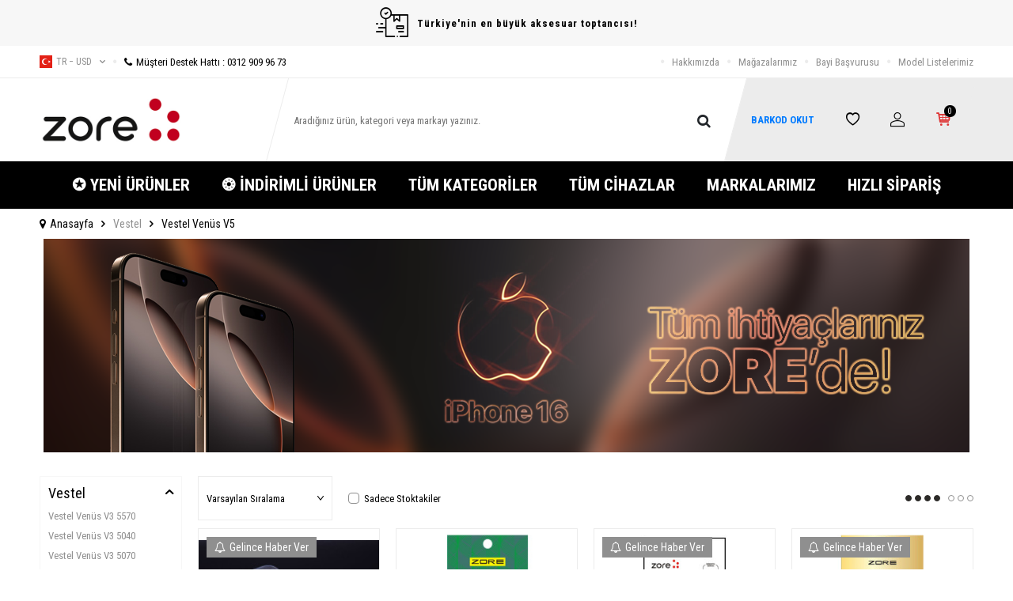

--- FILE ---
content_type: text/html; charset=UTF-8
request_url: https://www.zoreaksesuar.com/vestel-venus-v5
body_size: 20434
content:
<!DOCTYPE html>
<html lang="tr-TR" >
<head>
<meta charset="utf-8" />
<title>Vestel Venüs V5</title>
<meta name="description" content="Vestel Venüs V5" />
<meta name="copyright" content="T-Soft E-Ticaret Sistemleri" />
<script>window['PRODUCT_DATA'] = [];</script>
<meta name="robots" content="index,follow" /><link rel="canonical" href="https://www.zoreaksesuar.com/vestel-venus-v5"/>
<link rel="alternate" href="https://www.zoreaksesuar.com/vestel-venus-v5" hreflang="x-default"/>
<link rel="alternate" hreflang="tr" href="https://www.zoreaksesuar.com/vestel-venus-v5" />

            <meta property="og:image" content="//zoreaksesuar.com/Data/EditorFiles/beyaz-400.jpg"/>
            <meta name="twitter:image" content="//zoreaksesuar.com/Data/EditorFiles/beyaz-400.jpg" />
            <meta property="og:type" content="category" />
            <meta property="og:title" content="Vestel Venüs V5" />
            <meta property="og:description" content="Vestel Venüs V5" />
            <meta property="og:url" content="https://www.zoreaksesuar.com/vestel-venus-v5" />
            <meta property="og:site_name" content="Zoreaksesuar.com" />
            <meta name="twitter:card" content="summary" />
            <meta name="twitter:title" content="Vestel Venüs V5" />
            <meta name="twitter:description" content="Vestel Venüs V5" />
            <script>
                const E_EXPORT_ACTIVE = 0;
                const CART_DROPDOWN_LIST = false;
                const ENDPOINT_PREFIX = '';
                const ENDPOINT_ALLOWED_KEYS = [];
                const SETTINGS = {"KVKK_REQUIRED":1,"NEGATIVE_STOCK":"0","DYNAMIC_LOADING_SHOW_BUTTON":0,"IS_COMMENT_RATE_ACTIVE":0};
                try {
                    var PAGE_TYPE = 'category';
                    var PAGE_ID = 2;
                    var ON_PAGE_READY = [];
                    var THEME_VERSION = 'v5';
                    var THEME_FOLDER = 'v5-ran';
                    var MEMBER_INFO = {"ID":0,"CODE":"","FIRST_NAME":"","BIRTH_DATE":"","GENDER":"","LAST_NAME":"","MAIL":"","MAIL_HASH":"","PHONE":"","PHONE_HASH":"","PHONE_HASH_SHA":"","GROUP":0,"TRANSACTION_COUNT":0,"REPRESENTATIVE":"","KVKK":-1,"COUNTRY":"TR","E_COUNTRY":""};
                    var IS_VENDOR = 0;
                    var MOBILE_ACTIVE = false;
                    var CART_COUNT = '0';
                    var CART_TOTAL = '0,00';
                    var SESS_ID = 'bcf4d28f277c4c5422a6db522fa43cc2';
                    var LANGUAGE = 'tr';
                    var CURRENCY = 'USD';
                    var SEP_DEC = ',';
                    var SEP_THO = '.';
                    var DECIMAL_LENGTH = 2;  
                    var SERVICE_INFO = null;
                    var CART_CSRF_TOKEN = '39d72ff0c35762a2c890c8e38a516640bac9205ddeec7addb4d497f5ee67dc72';
                    var CSRF_TOKEN = '8vkTQVWNbD00IFQvxuTDrCVaB8P5TwoufKwtTJq1VUo=';
                    
                }
                catch(err) { }
            </script>
            <!--cache--><link rel="preload" as="font" href="/theme/v5/css/fonts/tsoft-icon.woff2?v=1" type="font/woff2" crossorigin>
<link rel="preconnect" href="https://fonts.gstatic.com" crossorigin>
<link rel="preload" as="style" href="https://fonts.googleapis.com/css2?family=Roboto Condensed:wght@300&family=Roboto Condensed&family=Roboto Condensed:wght@700&family=Mulish&display=swap">
<link rel="stylesheet" href="https://fonts.googleapis.com/css2?family=Roboto Condensed:wght@300&family=Roboto Condensed&family=Roboto Condensed:wght@700&family=Mulish&display=swap" media="print" onload="this.media='all'">
<noscript>
<link rel="stylesheet" href="https://fonts.googleapis.com/css2?family=Roboto Condensed:wght@300&family=Roboto Condensed&family=Roboto Condensed:wght@700&family=Mulish&display=swap">
</noscript>
<link type="text/css" rel="stylesheet" href="/srv/compressed/load/all/css/tr/2/0.css?v=1769259033&isTablet=0&isMobile=0&userType=Ziyaretci">
<link rel="shortcut icon" href="//zoreaksesuar.com/Data/EditorFiles/TedarikciPaneli/favicon%202.png">
<meta name="viewport" content="width=device-width, initial-scale=1">
<script>
if (navigator.userAgent.indexOf('iPhone') > -1 || PAGE_ID == 91) {
document.querySelector("[name=viewport]").setAttribute('content', 'width=device-width, initial-scale=1, maximum-scale=1');
}
</script>
<script src="/theme/v5/js/callbacks.js?v=1769259033"></script>
<script src="/js/tsoftapps/v5/header.js?v=1769259033"></script>
<meta name="google-site-verification" content="B2gWFEAcG-ZUFdlak1BTpHtrNuX8WWPu8LvJf7LHdy8" />
<meta name="yandex-verification" content="3d34c7e1fad74e48" />
<!-- Google tag (gtag.js) -->
<script async src="https://www.googletagmanager.com/gtag/js?id=G-WW82DV961H"></script>
<script>
window.dataLayer = window.dataLayer || [];
function gtag(){dataLayer.push(arguments);}
gtag('js', new Date());
gtag('config', 'G-WW82DV961H');
</script><style>
iframe {
height: revert-layer !important;
}
</style><!-- T-Soft Apps - Google GTAG - Tracking Code Start -->
<script async src="https://www.googletagmanager.com/gtag/js?id=GTM-TXF7SGD6"></script>
<script>
function gtag() {
dataLayer.push(arguments);
}
</script>
<!-- T-Soft Apps - Google GTAG - Tracking Code End --><meta name="google-site-verification" content="B2gWFEAcG-ZUFdlak1BTpHtrNuX8WWPu8LvJf7LHdy8" />
</head>
<body>
<input type="hidden" id="cookie-law" value="1">
<div class="w-100 d-flex flex-wrap ">
<div class=" col-12 col-sm-12 col-md-12 col-lg-12 col-xl-12 col-xxl-12 column-686  "><div class="row">
<div id="relation|847" data-id="847" class="relArea col-12 v5-ran  folder-header tpl-user_zorebarkod2 "><div class="row">
<header class="container-fluid mb-1">
<div class="row">
<div id="header-top-bar" class="w-100 bg-light d-flex align-items-center justify-content-center text-center fw-semibold">
<i class="ti-order-follow-up mr-1"></i> Türkiye'nin en büyük aksesuar toptancısı!
</div>
<div id="header-top" class="w-100 d-none d-lg-block border-bottom">
<div class="container">
<div class="row align-items-center">
<div class="col-auto pr-0">
<div class="dropdown ht-language">
<a href="#" class="dropdown-title d-flex align-items-center text-gray text-uppercase" data-toggle="dropdown">
<img class="language-img" src="/lang/tr/tr.webp" alt="tr" width="16" height="16">
tr &minus; USD
<i class="ti-arrow-down ml-1"></i>
</a>
<div class="dropdown-menu border">
<div class="w-100 p-1 d-flex flex-wrap language-select">
<a href="#" class="w-100 d-flex align-items-center active" data-language="tr" data-toggle="language">
<img src="/lang/tr/tr.webp" alt="Türkçe" width="16" height="16">
Türkçe
</a>
<a href="#" class="w-100 d-flex align-items-center text-gray" data-language="en" data-toggle="language">
<img src="/lang/en/en.webp" alt="English" width="16" height="16">
English
</a>
</div>
</div>
</div>
</div>
<div class="col-auto">
<a href="tel:03129099673" class="d-flex align-items-center">
<i class="ti-circle text-light mr-1"></i>
<i class="ti-phone"></i>
Müşteri Destek Hattı : 0312 909 96 73
</a>
</div>
<div class="col-auto ml-auto">
<nav id="top-menu" class="d-flex">
<ul class="d-flex align-items-center">
<li class="d-flex align-items-center">
<i class="ti-circle text-light"></i>
<a href="https://www.zoreaksesuar.com/hakkimizda" target="" class="text-gray ">Hakkımızda</a>
</li>
<li class="d-flex align-items-center">
<i class="ti-circle text-light"></i>
<a href="https://www.zoreaksesuar.com/magazalarimiz" target="" class="text-gray ">Mağazalarımız</a>
</li>
<li class="d-flex align-items-center">
<i class="ti-circle text-light"></i>
<a href="https://www.zoreaksesuar.com/bayi-basvuru-sayfasi" target="" class="text-gray ">Bayi Başvurusu</a>
</li>
<li class="d-flex align-items-center">
<i class="ti-circle text-light"></i>
<a href="http://www.zore.com.tr/model-listeleri/" target="" class="text-gray ">Model Listelerimiz</a>
</li>
</ul>
</nav>
</div>
</div>
</div>
</div>
<div id="header-main" class="w-100">
<div class="w-100 header-main py-1 py-lg-0" data-toggle="sticky" data-parent="#header-main" data-mobile="true">
<div class="container">
<div class="row align-items-center">
<div class="col-auto d-lg-none" id="header-mobile-menu-btn">
<a href="#mobile-menu-847" data-toggle="drawer" class="header-mobile-menu-btn">
<i class="ti-menu"></i>
</a>
</div>
<div class="col-4 col-lg-3 d-flex" id="logo">
<a href="https://www.zoreaksesuar.com/">
<div><img src="//zoreaksesuar.com/Data/EditorFiles/beyaz-400.jpg" alt="beyaz-400.jpg (20 KB)" width="197" height="66" /></div>
</a>
</div>
<div id="header-search" class="col-12 col-lg-6 order-1 order-lg-0 mt-1 mt-lg-0">
<form action="/arama" method="get" autocomplete="off" id="search" class="w-100 position-relative">
<div class="d-flex align-items-center h-100 position-relative border px-1 search-skew">
<input id="live-search" type="search" name="q" placeholder="Aradığınız ürün, kategori veya markayı yazınız." class="form-control form-control-md border-0 no-cancel"
data-search="live-search" v-model="searchVal" data-licence="0">
<button type="submit" class="btn" id="live-search-btn">
<i class="ti-search"></i>
</button>
<!-- Barkod okut linki -->
</div>
<div class="bg-white border border-round search-form-list" id="dynamic-search-847" v-if="searchVal.length > 0 && data != ''" v-cloak>
<div class="w-100 p-1 dynamic-search" v-html="data"></div>
</div>
</form>
</div>
<div id="hm-links" class="col-auto col-lg-3 ml-auto pl-0">
<div class="w-100 position-relative hm-links">
<div class="row align-items-center justify-content-evenly h-100">
<div class="col-auto">
<a href="https://zore.com.tr/barcode/" class="ms-2" style="text-decoration: none; color: #007bff; font-weight: bold;">
BARKOD OKUT
</a>
</div>
<div class="col-auto">
<a href="/uye-girisi-sayfasi" id="header-favourite-count">
<i class="ti-heart-o"></i>
</a>
</div>
<div class="col-auto">
<a href="#header-member-panel-847" data-toggle="drawer" id="header-account">
<i class="ti-user"></i>
</a>
</div>
<div class="col-auto position-relative">
<a href="#header-cart-panel-847" data-toggle="drawer" id="header-cart-count">
<i class="ti-basket-outline position-relative text-primary"><span class="badge bg-black text-white cart-soft-count">0</span></i>
</a>
</div>
</div>
</div>
</div>
</div>
</div>
<div class="w-100 bg-white position-fixed d-lg-none" id="header-mobile-sticky">
<div class="w-100 px-1">
<div class="row justify-content-around">
<div class="col">
<a href="#mobile-menu-847" data-toggle="drawer" class="d-flex align-items-center justify-content-center flex-wrap">
<span class="hm-sticky-btn text-center">
<i class="ti-menu"></i>
<span>Menü</span>
</span>
</a>
</div>
<div class="col">
<a href="/uye-alisveris-listesi" class="d-flex align-items-center justify-content-center flex-wrap">
<label for="live-search" class="hm-sticky-btn text-center fw-regular m-0">
<i class="ti-search"></i>
<span>Ara</span>
</label>
</a>
</div>
<div class="col">
<a href="/uye-alisveris-listesi" class="d-flex align-items-center justify-content-center flex-wrap">
<span class="hm-sticky-btn text-center">
<i class="ti-heart-o"></i>
<span>Favorilerim</span>
</span>
</a>
</div>
<div class="col">
<a href="#header-member-panel-847" data-toggle="drawer" class="d-flex align-items-center justify-content-center flex-wrap">
<span class="hm-sticky-btn text-center">
<i class="ti-user"></i>
<span>Hesabım</span>
</span>
</a>
</div>
<div class="col">
<a href="#header-cart-panel-847" data-toggle="drawer" class="d-flex align-items-center justify-content-center flex-wrap">
<span class="hm-sticky-btn text-center">
<i class="ti-basket-outline position-relative"><span class="badge cart-soft-count">0</span></i>
<span>Sepetim</span>
</span>
</a>
</div>
</div>
</div>
</div>
</div>
</div>
<div id="header-menu" class="w-100 d-none d-lg-block">
<div class="w-100 bg-secondary" data-toggle="sticky" data-parent="#header-menu">
<div class="container">
<nav id="main-menu" class="w-100 position-relative">
<ul class="row align-items-center justify-content-center menu menu-847">
<li>
<a href="https://www.zoreaksesuar.com/yeni-urunler" target="" class="px-2 text-white d-flex align-items-center text-center text-uppercase fw-bold " title="✪ YENİ ÜRÜNLER">✪ YENİ ÜRÜNLER</a>
</li>
<li>
<a href="https://www.zoreaksesuar.com/indirimli-urunler" target="" class="px-2 text-white d-flex align-items-center text-center text-uppercase fw-bold " title="❂ İNDİRİMLİ ÜRÜNLER">❂ İNDİRİMLİ ÜRÜNLER</a>
</li>
<li>
<a href="https://www.zoreaksesuar.com/tum-kategoriler" target="" class="px-2 text-white d-flex align-items-center text-center text-uppercase fw-bold " title="TÜM KATEGORİLER">TÜM KATEGORİLER</a>
<div class="w-100 px-1 sub-menu ease">
<div class="row">
<div class="col-12 p-2">
<div class="row">
<div class="col-2 mb-2">
<a href="https://www.zoreaksesuar.com/akilli-saat-aksesuarlari" target="" class="menu-title d-inline-block " title="Akıllı Saat ve Aksesuarları">
Akıllı Saat ve Aksesuarları
</a>
</div>
<div class="col-2 mb-2">
<a href="https://www.zoreaksesuar.com/bataryalar" target="" class="menu-title d-inline-block " title="Bataryalar">
Bataryalar
</a>
</div>
<div class="col-2 mb-2">
<a href="https://www.zoreaksesuar.com/cep-telefonu-kiliflari" target="" class="menu-title d-inline-block " title="Cep Telefonu Kılıfları">
Cep Telefonu Kılıfları
</a>
</div>
<div class="col-2 mb-2">
<a href="https://www.zoreaksesuar.com/ekran-koruyucu-filmler" target="" class="menu-title d-inline-block " title="Ekran Koruyucu Filmler">
Ekran Koruyucu Filmler
</a>
</div>
<div class="col-2 mb-2">
<a href="https://www.zoreaksesuar.com/hafiza-urunleri" target="" class="menu-title d-inline-block " title="Hafıza Ürünleri">
Hafıza Ürünleri
</a>
</div>
<div class="col-2 mb-2">
<a href="https://www.zoreaksesuar.com/kablo-ve-donusturuculer" target="" class="menu-title d-inline-block " title="Kablo ve Dönüştürücüler">
Kablo ve Dönüştürücüler
</a>
</div>
<div class="col-2 mb-2">
<a href="https://www.zoreaksesuar.com/telefon-kamera-aksesuarlari" target="" class="menu-title d-inline-block " title="Kamera Aksesuarları">
Kamera Aksesuarları
</a>
</div>
<div class="col-2 mb-2">
<a href="https://www.zoreaksesuar.com/kulakliklar" target="" class="menu-title d-inline-block " title="Kulaklıklar">
Kulaklıklar
</a>
</div>
<div class="col-2 mb-2">
<a href="https://www.zoreaksesuar.com/muzik-aksesuarlari" target="" class="menu-title d-inline-block " title="Müzik Aksesuarları">
Müzik Aksesuarları
</a>
</div>
<div class="col-2 mb-2">
<a href="https://www.zoreaksesuar.com/notebook-aksesuarlari" target="" class="menu-title d-inline-block " title="Notebook Aksesuarları">
Notebook Aksesuarları
</a>
</div>
<div class="col-2 mb-2">
<a href="https://www.zoreaksesuar.com/oto-arac-urunleri" target="" class="menu-title d-inline-block " title="Oto/Araç Ürünleri">
Oto/Araç Ürünleri
</a>
</div>
<div class="col-2 mb-2">
<a href="https://www.zoreaksesuar.com/oyun-aksesuarlari" target="" class="menu-title d-inline-block " title="Oyun Aksesuarları">
Oyun Aksesuarları
</a>
</div>
<div class="col-2 mb-2">
<a href="https://www.zoreaksesuar.com/tasinabilir-sarj-cihazi" target="" class="menu-title d-inline-block " title="Taşınabilir Şarj Cihazı">
Taşınabilir Şarj Cihazı
</a>
</div>
<div class="col-2 mb-2">
<a href="https://www.zoreaksesuar.com/tablet-aksesuarlari" target="" class="menu-title d-inline-block " title="Tablet Aksesuarları">
Tablet Aksesuarları
</a>
</div>
<div class="col-2 mb-2">
<a href="https://www.zoreaksesuar.com/telefon-tutuculari" target="" class="menu-title d-inline-block " title="Telefon Tutucuları">
Telefon Tutucuları
</a>
</div>
<div class="col-2 mb-2">
<a href="https://www.zoreaksesuar.com/sarj-aletleri" target="" class="menu-title d-inline-block " title="Şarj Aletleri">
Şarj Aletleri
</a>
</div>
<div class="col-2 mb-2">
<a href="https://www.zoreaksesuar.com/airpods-aksesuarlari" target="" class="menu-title d-inline-block " title="Airpods Aksesuarları">
Airpods Aksesuarları
</a>
</div>
<div class="col-2 mb-2">
<a href="https://www.zoreaksesuar.com/otg-717" target="" class="menu-title d-inline-block " title="OTG">
OTG
</a>
</div>
<div class="col-2 mb-2">
<a href="https://www.zoreaksesuar.com/flash-bellek-718" target="" class="menu-title d-inline-block " title="Flash Bellek">
Flash Bellek
</a>
</div>
<div class="col-2 mb-2">
<a href="https://www.zoreaksesuar.com/selfie-cubugu-ve-tripodlar" target="" class="menu-title d-inline-block " title="Selfie Çubuğu ve Tripodlar">
Selfie Çubuğu ve Tripodlar
</a>
</div>
<div class="col-2 mb-2">
<a href="https://www.zoreaksesuar.com/kablo-duzenleyici" target="" class="menu-title d-inline-block " title="Kablo Düzenleyici">
Kablo Düzenleyici
</a>
</div>
<div class="col-2 mb-2">
<a href="https://www.zoreaksesuar.com/card-reader" target="" class="menu-title d-inline-block " title="Kart Okuyucu">
Kart Okuyucu
</a>
</div>
<div class="col-2 mb-2">
<a href="https://www.zoreaksesuar.com/dokunmatik-kalem" target="" class="menu-title d-inline-block " title="Dokunmatik Kalem">
Dokunmatik Kalem
</a>
</div>
<div class="col-2 mb-2">
<a href="https://www.zoreaksesuar.com/kol-bandi-1001" target="" class="menu-title d-inline-block " title="Kol Bandı">
Kol Bandı
</a>
</div>
<div class="col-2 mb-2">
<a href="https://www.zoreaksesuar.com/sim-aksesuarlari" target="" class="menu-title d-inline-block " title="Sim Aksesuarları">
Sim Aksesuarları
</a>
</div>
<div class="col-2 mb-2">
<a href="https://www.zoreaksesuar.com/diger-1050" target="" class="menu-title d-inline-block " title="Diğer">
Diğer
</a>
</div>
<div class="col-2 mb-2">
<a href="https://www.zoreaksesuar.com/mikrofon" target="" class="menu-title d-inline-block " title="Mikrofon">
Mikrofon
</a>
</div>
<div class="col-2 mb-2">
<a href="https://www.zoreaksesuar.com/ring-light" target="" class="menu-title d-inline-block " title="Ring Light">
Ring Light
</a>
</div>
<div class="col-2 mb-2">
<a href="https://www.zoreaksesuar.com/magsafe-urunleri" target="" class="menu-title d-inline-block " title="Magsafe Ürünleri">
Magsafe Ürünleri
</a>
</div>
<div class="col-2 mb-2">
<a href="https://www.zoreaksesuar.com/anahtarlik" target="" class="menu-title d-inline-block " title="Anahtarlık">
Anahtarlık
</a>
</div>
<div class="col-2 mb-2">
<a href="https://www.zoreaksesuar.com/webcam-kamera" target="" class="menu-title d-inline-block " title="Webcam & Kamera">
Webcam & Kamera
</a>
</div>
<div class="col-2 mb-2">
<a href="https://www.zoreaksesuar.com/mouse-1288" target="" class="menu-title d-inline-block " title="Mouse">
Mouse
</a>
</div>
<div class="col-2 mb-2">
<a href="https://www.zoreaksesuar.com/arac-multimedya-ekran-koruyucu" target="" class="menu-title d-inline-block " title="Araç Multimedya Ekran Koruyucu">
Araç Multimedya Ekran Koruyucu
</a>
</div>
<div class="col-2 mb-2">
<a href="https://www.zoreaksesuar.com/akilli-takip-cihazi" target="" class="menu-title d-inline-block " title="Akıllı Takip Cihazı">
Akıllı Takip Cihazı
</a>
</div>
<div class="col-2 mb-2">
<a href="https://www.zoreaksesuar.com/cantalar" target="" class="menu-title d-inline-block " title="Çanta">
Çanta
</a>
</div>
<div class="col-2 mb-2">
<a href="https://www.zoreaksesuar.com/usb-wifi-adaptor" target="" class="menu-title d-inline-block " title="USB WiFi Adaptör">
USB WiFi Adaptör
</a>
</div>
<div class="col-2 mb-2">
<a href="https://www.zoreaksesuar.com/aydinlatma-cubugu" target="" class="menu-title d-inline-block " title="Aydınlatma Çubuğu">
Aydınlatma Çubuğu
</a>
</div>
<div class="col-2 mb-2">
<a href="https://www.zoreaksesuar.com/projeksiyon-cihazi" target="" class="menu-title d-inline-block " title="Projeksiyon Cihazı">
Projeksiyon Cihazı
</a>
</div>
<div class="col-2 mb-2">
<a href="https://www.zoreaksesuar.com/retro-ahize-2" target="" class="menu-title d-inline-block " title="Retro Ahize">
Retro Ahize
</a>
</div>
</div>
</div>
</div>
</div>
</li>
<li>
<a href="/tum-cihazlar" target="" class="px-2 text-white d-flex align-items-center text-center text-uppercase fw-bold " title="TÜM CİHAZLAR">TÜM CİHAZLAR</a>
</li>
<li>
<a href="https://www.zoreaksesuar.com/markayayinci-listesi" target="" class="px-2 text-white d-flex align-items-center text-center text-uppercase fw-bold " title="MARKALARIMIZ">MARKALARIMIZ</a>
</li>
<li>
<a href="https://www.zoreaksesuar.com/hizli-siparis" target="" class="px-2 text-white d-flex align-items-center text-center text-uppercase fw-bold " title="HIZLI SİPARİŞ">HIZLI SİPARİŞ</a>
</li>
</ul>
</nav>
</div>
</div>
</div>
</div>
</header>
<div data-rel="mobile-menu-847" class="drawer-overlay"></div>
<div id="mobile-menu-847" class="drawer-wrapper" data-display="overlay" data-position="left">
<div class="drawer-title">
<span>Menü</span>
<div class="drawer-close">
<i class="ti-close"></i>
</div>
</div>
<div class="w-100 border-top">
<nav class="w-100 clearfix">
<ul class="w-100 clearfix">
<li class="w-100 border-bottom">
<a href="https://www.zoreaksesuar.com/yeni-urunler" target="" class="d-flex align-items-center px-2 menu-first-item " title="✪ YENİ ÜRÜNLER">✪ YENİ ÜRÜNLER</a>
</li>
<li class="w-100 border-bottom">
<a href="https://www.zoreaksesuar.com/indirimli-urunler" target="" class="d-flex align-items-center px-2 menu-first-item " title="❂ İNDİRİMLİ ÜRÜNLER">❂ İNDİRİMLİ ÜRÜNLER</a>
</li>
<li class="w-100 border-bottom">
<div class="d-flex align-items-center px-2 menu-first-item " data-toggle="accordion">
TÜM KATEGORİLER
<span class="ml-auto">
<i class="ti-arrow-down"></i>
<i class="ti-arrow-up"></i>
</span>
</div>
<div class="accordion-body clearfix">
<ul class="clearfix px-3 pb-2">
<li class="w-100 mb-1">
<a href="https://www.zoreaksesuar.com/akilli-saat-aksesuarlari" target="" class="d-block menu-secondary-item text-gray " title="Akıllı Saat ve Aksesuarları">Akıllı Saat ve Aksesuarları</a>
</li>
<li class="w-100 mb-1">
<a href="https://www.zoreaksesuar.com/bataryalar" target="" class="d-block menu-secondary-item text-gray " title="Bataryalar">Bataryalar</a>
</li>
<li class="w-100 mb-1">
<a href="https://www.zoreaksesuar.com/cep-telefonu-kiliflari" target="" class="d-block menu-secondary-item text-gray " title="Cep Telefonu Kılıfları">Cep Telefonu Kılıfları</a>
</li>
<li class="w-100 mb-1">
<a href="https://www.zoreaksesuar.com/ekran-koruyucu-filmler" target="" class="d-block menu-secondary-item text-gray " title="Ekran Koruyucu Filmler">Ekran Koruyucu Filmler</a>
</li>
<li class="w-100 mb-1">
<a href="https://www.zoreaksesuar.com/hafiza-urunleri" target="" class="d-block menu-secondary-item text-gray " title="Hafıza Ürünleri">Hafıza Ürünleri</a>
</li>
<li class="w-100 mb-1">
<a href="https://www.zoreaksesuar.com/kablo-ve-donusturuculer" target="" class="d-block menu-secondary-item text-gray " title="Kablo ve Dönüştürücüler">Kablo ve Dönüştürücüler</a>
</li>
<li class="w-100 mb-1">
<a href="https://www.zoreaksesuar.com/telefon-kamera-aksesuarlari" target="" class="d-block menu-secondary-item text-gray " title="Kamera Aksesuarları">Kamera Aksesuarları</a>
</li>
<li class="w-100 mb-1">
<a href="https://www.zoreaksesuar.com/kulakliklar" target="" class="d-block menu-secondary-item text-gray " title="Kulaklıklar">Kulaklıklar</a>
</li>
<li class="w-100 mb-1">
<a href="https://www.zoreaksesuar.com/muzik-aksesuarlari" target="" class="d-block menu-secondary-item text-gray " title="Müzik Aksesuarları">Müzik Aksesuarları</a>
</li>
<li class="w-100 mb-1">
<a href="https://www.zoreaksesuar.com/notebook-aksesuarlari" target="" class="d-block menu-secondary-item text-gray " title="Notebook Aksesuarları">Notebook Aksesuarları</a>
</li>
<li class="w-100 mb-1">
<a href="https://www.zoreaksesuar.com/oto-arac-urunleri" target="" class="d-block menu-secondary-item text-gray " title="Oto/Araç Ürünleri">Oto/Araç Ürünleri</a>
</li>
<li class="w-100 mb-1">
<a href="https://www.zoreaksesuar.com/oyun-aksesuarlari" target="" class="d-block menu-secondary-item text-gray " title="Oyun Aksesuarları">Oyun Aksesuarları</a>
</li>
<li class="w-100 mb-1">
<a href="https://www.zoreaksesuar.com/tasinabilir-sarj-cihazi" target="" class="d-block menu-secondary-item text-gray " title="Taşınabilir Şarj Cihazı">Taşınabilir Şarj Cihazı</a>
</li>
<li class="w-100 mb-1">
<a href="https://www.zoreaksesuar.com/tablet-aksesuarlari" target="" class="d-block menu-secondary-item text-gray " title="Tablet Aksesuarları">Tablet Aksesuarları</a>
</li>
<li class="w-100 mb-1">
<a href="https://www.zoreaksesuar.com/telefon-tutuculari" target="" class="d-block menu-secondary-item text-gray " title="Telefon Tutucuları">Telefon Tutucuları</a>
</li>
<li class="w-100 mb-1">
<a href="https://www.zoreaksesuar.com/sarj-aletleri" target="" class="d-block menu-secondary-item text-gray " title="Şarj Aletleri">Şarj Aletleri</a>
</li>
<li class="w-100 mb-1">
<a href="https://www.zoreaksesuar.com/airpods-aksesuarlari" target="" class="d-block menu-secondary-item text-gray " title="Airpods Aksesuarları">Airpods Aksesuarları</a>
</li>
<li class="w-100 mb-1">
<a href="https://www.zoreaksesuar.com/otg-717" target="" class="d-block menu-secondary-item text-gray " title="OTG">OTG</a>
</li>
<li class="w-100 mb-1">
<a href="https://www.zoreaksesuar.com/flash-bellek-718" target="" class="d-block menu-secondary-item text-gray " title="Flash Bellek">Flash Bellek</a>
</li>
<li class="w-100 mb-1">
<a href="https://www.zoreaksesuar.com/selfie-cubugu-ve-tripodlar" target="" class="d-block menu-secondary-item text-gray " title="Selfie Çubuğu ve Tripodlar">Selfie Çubuğu ve Tripodlar</a>
</li>
<li class="w-100 mb-1">
<a href="https://www.zoreaksesuar.com/kablo-duzenleyici" target="" class="d-block menu-secondary-item text-gray " title="Kablo Düzenleyici">Kablo Düzenleyici</a>
</li>
<li class="w-100 mb-1">
<a href="https://www.zoreaksesuar.com/card-reader" target="" class="d-block menu-secondary-item text-gray " title="Kart Okuyucu">Kart Okuyucu</a>
</li>
<li class="w-100 mb-1">
<a href="https://www.zoreaksesuar.com/dokunmatik-kalem" target="" class="d-block menu-secondary-item text-gray " title="Dokunmatik Kalem">Dokunmatik Kalem</a>
</li>
<li class="w-100 mb-1">
<a href="https://www.zoreaksesuar.com/kol-bandi-1001" target="" class="d-block menu-secondary-item text-gray " title="Kol Bandı">Kol Bandı</a>
</li>
<li class="w-100 mb-1">
<a href="https://www.zoreaksesuar.com/sim-aksesuarlari" target="" class="d-block menu-secondary-item text-gray " title="Sim Aksesuarları">Sim Aksesuarları</a>
</li>
<li class="w-100 mb-1">
<a href="https://www.zoreaksesuar.com/diger-1050" target="" class="d-block menu-secondary-item text-gray " title="Diğer">Diğer</a>
</li>
<li class="w-100 mb-1">
<a href="https://www.zoreaksesuar.com/mikrofon" target="" class="d-block menu-secondary-item text-gray " title="Mikrofon">Mikrofon</a>
</li>
<li class="w-100 mb-1">
<a href="https://www.zoreaksesuar.com/ring-light" target="" class="d-block menu-secondary-item text-gray " title="Ring Light">Ring Light</a>
</li>
<li class="w-100 mb-1">
<a href="https://www.zoreaksesuar.com/magsafe-urunleri" target="" class="d-block menu-secondary-item text-gray " title="Magsafe Ürünleri">Magsafe Ürünleri</a>
</li>
<li class="w-100 mb-1">
<a href="https://www.zoreaksesuar.com/anahtarlik" target="" class="d-block menu-secondary-item text-gray " title="Anahtarlık">Anahtarlık</a>
</li>
<li class="w-100 mb-1">
<a href="https://www.zoreaksesuar.com/webcam-kamera" target="" class="d-block menu-secondary-item text-gray " title="Webcam & Kamera">Webcam & Kamera</a>
</li>
<li class="w-100 mb-1">
<a href="https://www.zoreaksesuar.com/mouse-1288" target="" class="d-block menu-secondary-item text-gray " title="Mouse">Mouse</a>
</li>
<li class="w-100 mb-1">
<a href="https://www.zoreaksesuar.com/arac-multimedya-ekran-koruyucu" target="" class="d-block menu-secondary-item text-gray " title="Araç Multimedya Ekran Koruyucu">Araç Multimedya Ekran Koruyucu</a>
</li>
<li class="w-100 mb-1">
<a href="https://www.zoreaksesuar.com/akilli-takip-cihazi" target="" class="d-block menu-secondary-item text-gray " title="Akıllı Takip Cihazı">Akıllı Takip Cihazı</a>
</li>
<li class="w-100 mb-1">
<a href="https://www.zoreaksesuar.com/cantalar" target="" class="d-block menu-secondary-item text-gray " title="Çanta">Çanta</a>
</li>
<li class="w-100 mb-1">
<a href="https://www.zoreaksesuar.com/usb-wifi-adaptor" target="" class="d-block menu-secondary-item text-gray " title="USB WiFi Adaptör">USB WiFi Adaptör</a>
</li>
<li class="w-100 mb-1">
<a href="https://www.zoreaksesuar.com/aydinlatma-cubugu" target="" class="d-block menu-secondary-item text-gray " title="Aydınlatma Çubuğu">Aydınlatma Çubuğu</a>
</li>
<li class="w-100 mb-1">
<a href="https://www.zoreaksesuar.com/projeksiyon-cihazi" target="" class="d-block menu-secondary-item text-gray " title="Projeksiyon Cihazı">Projeksiyon Cihazı</a>
</li>
<li class="w-100 mb-1">
<a href="https://www.zoreaksesuar.com/retro-ahize-2" target="" class="d-block menu-secondary-item text-gray " title="Retro Ahize">Retro Ahize</a>
</li>
<li class="w-100">
<a href="https://www.zoreaksesuar.com/tum-kategoriler" target="" class="d-block menu-secondary-item text-primary" title="Tümünü Gör">Tümünü Gör</a>
</li>
</ul>
</div>
</li>
<li class="w-100 border-bottom">
<a href="/tum-cihazlar" target="" class="d-flex align-items-center px-2 menu-first-item " title="TÜM CİHAZLAR">TÜM CİHAZLAR</a>
</li>
<li class="w-100 border-bottom">
<a href="https://www.zoreaksesuar.com/markayayinci-listesi" target="" class="d-flex align-items-center px-2 menu-first-item " title="MARKALARIMIZ">MARKALARIMIZ</a>
</li>
<li class="w-100 border-bottom">
<a href="https://www.zoreaksesuar.com/hizli-siparis" target="" class="d-flex align-items-center px-2 menu-first-item " title="HIZLI SİPARİŞ">HIZLI SİPARİŞ</a>
</li>
</ul>
</nav>
<nav class="w-100 bg-light clearfix">
<ul class="w-100 clearfix">
<li class="w-100 border-bottom">
<a href="https://www.zoreaksesuar.com/hakkimizda" target="" class="d-flex align-items-center px-2 menu-first-item ">Hakkımızda</a>
</li>
<li class="w-100 border-bottom">
<a href="https://www.zoreaksesuar.com/magazalarimiz" target="" class="d-flex align-items-center px-2 menu-first-item ">Mağazalarımız</a>
</li>
<li class="w-100 border-bottom">
<a href="https://www.zoreaksesuar.com/bayi-basvuru-sayfasi" target="" class="d-flex align-items-center px-2 menu-first-item ">Bayi Başvurusu</a>
</li>
<li class="w-100 border-bottom">
<a href="http://www.zore.com.tr/model-listeleri/" target="" class="d-flex align-items-center px-2 menu-first-item ">Model Listelerimiz</a>
</li>
<li class="w-100 border-bottom">
<div class="mobile-language">
<div class="w-100 d-flex align-items-center px-2 text-uppercase menu-first-item" data-toggle="accordion">
<img class="mr-1" src="/lang/tr/tr.webp" alt="tr" width="16" height="16">
tr &minus; USD
<span class="ml-auto">
<i class="ti-arrow-down"></i>
<i class="ti-arrow-up"></i>
</span>
</div>
<div class="accordion-body border-top p-2 bg-white">
<div class="mobile-language-title fw-bold mb-1">Dil & Para Birimi</div>
<select class="form-control mb-1" data-toggle="language">
<option selected value="tr">
Türkçe</option>
<option value="en">
English</option>
</select>
</div>
</div>
</li>
</ul>
</nav>
</div>
</div>
<div data-rel="header-member-panel-847" class="drawer-overlay"></div>
<div id="header-member-panel-847" class="drawer-wrapper" data-display="overlay" data-position="right">
<div class="drawer-title">
<span>Hesabım</span>
<div class="drawer-close">
<i class="ti-close"></i>
</div>
</div>
<div class="drawer-body">
<form action="#" method="POST" class="w-100" data-toggle="login-form" data-prefix="header-" data-callback="headerMemberLoginFn" novalidate>
<div class="row">
<div class="col-12">
<ul id="header-login-type" class="tab-nav list-style-none">
<li class="active" data-type="email"><a href="#header-login" data-toggle="tab">Üye Girişi</a></li>
<li><a href="/uye-kayit">Kayıt Ol</a></li>
</ul>
</div>
<div class="col-12 mb-1 tab-content">
<div id="header-login" class="w-100 tab-pane active">
<div class="w-100 popover-wrapper position-relative">
<input type="email" id="header-email" class="form-control" placeholder="E-posta adresinizi giriniz" data-toggle="placeholder">
</div>
</div>
</div>
<div class="col-12 mb-1">
<div class="w-100 input-group">
<input type="password" id="header-password" class="form-control" placeholder="Şifrenizi giriniz" data-toggle="placeholder">
<div class="input-group-append no-animate">
<i class="ti-eye-off text-gray" id="toggleVisiblePassword847"></i>
</div>
</div>
</div>
<div class="col-12 d-flex flex-wrap justify-content-between">
<input type="checkbox" id="header-remember" name="header-remember" class="form-control">
<label for="header-remember" class="mb-1 d-flex align-items-center fw-regular">
<span class="input-checkbox">
<i class="ti-check"></i>
</span>
Beni Hatırla
</label>
<a href="/uye-sifre-hatirlat" class="text-gray text-underline mb-1">Şifremi Unuttum</a>
</div>
<div class="col-12 mb-1">
<button type="submit" class="w-100 d-flex align-items-center justify-content-between btn btn-md btn-primary text-uppercase">
Giriş Yap
<i class="ti-arrow-right"></i>
</button>
</div>
</div>
</form>
</div>
</div>
<div data-rel="header-cart-panel-847" class="drawer-overlay"></div>
<div id="header-cart-panel-847" class="drawer-wrapper" data-display="overlay" data-position="right" data-callback="headercart-cb-847">
<div class="drawer-title">
<span>Sepetim</span>
<div class="drawer-close">
<i class="ti-close"></i>
</div>
</div>
<div class="drawer-body"></div>
</div>
<div class="bg-primary text-white text-center border border-white scroll-to-up" id="scroll-to-up-847">
<i class="ti-arrow-up"></i>
</div>
</div></div>
</div></div>
</div>
<div class="w-100 d-flex flex-wrap "><div class="container"><div class="row">
<div class=" col-12 col-sm-12 col-md-12 col-lg-12 col-xl-12 col-xxl-12 column-687  "><div class="row">
<div id="relation|848" data-id="848" class="relArea col-12 v5-ran  folder-breadcrumb tpl-default "><div class="row"><nav class="col-12 mb-1 breadcrumb">
<ul class="clearfix list-type-none d-flex flex-wrap align-items-center">
<li class="d-inline-flex align-items-center">
<a href="https://www.zoreaksesuar.com/" class="breadcrumb-item d-flex align-items-center text-body">
<i class="ti-location"></i>
Anasayfa
</a>
</li>
<li class="d-inline-flex align-items-center">
<i class="ti-arrow-right text-body mx-1"></i>
<a href="https://www.zoreaksesuar.com/vestel" class="breadcrumb-item text-gray" title="Vestel">Vestel</a>
</li>
<li class="d-inline-flex align-items-center">
<i class="ti-arrow-right text-body mx-1"></i>
<span class="breadcrumb-item text-gray">Vestel Venüs V5</span>
</li>
</ul>
</nav>
<script type="application/ld+json">
{"@context":"https:\/\/schema.org","@type":"BreadcrumbList","itemListElement":[{"@type":"ListItem","position":1,"name":"Anasayfa","item":"https:\/\/www.zoreaksesuar.com\/"},{"@type":"ListItem","position":2,"name":"Vestel","item":"https:\/\/www.zoreaksesuar.com\/vestel"},{"@type":"ListItem","position":3,"name":"Vestel Venüs V5"}]}
</script>
</div></div><div id="relation|849" data-id="849" class="relArea col-12 v5-ran  folder-slider tpl-default-outslide "><div class="row"> <div class="w-100 slider-container mb-3">
<div class="w-100 position-relative slider-block-wrapper">
<div id="slider-block-849" class="swiper-container">
<div class="swiper-wrapper">
<div class="swiper-slide">
<a href="https://www.zoreaksesuar.com/arama?q=iphone+16" class="w-100 d-block position-relative">
<picture class="d-flex align-items-center justify-content-center overflow-hidden">
<img data-src="/Data/BlockUploadData/slider/img1/849/iphone-16-serisi-1-tr.png?1726909054" class="swiper-lazy border-round " width="1170" height="270" alt="Apple iPhone 16 Serisi">
<span class="swiper-lazy-preloader">
<img src="/theme/standart/images/lazy_load_yukleniyor.gif" alt="Apple iPhone 16 Serisi" width="50" height="50">
</span>
</picture>
</a>
</div>
</div>
</div>
</div>
</div>
</div></div>
</div></div>
</div></div></div>
<div class="w-100 d-flex flex-wrap "><div class="container"><div class="row">
<div class=" col-12 col-sm-12 col-md-3 col-lg-2 col-xl-2 col-xxl-2 column-688  "><div class="row">
<div id="relation|850" data-id="850" class="relArea col-12 v5-ran  folder-filter tpl-default "><div class="row"><div data-rel="product-filter" class="drawer-overlay"></div>
<div id="product-filter" class="col-12 pb-3" data-position="left" v-cloak>
    <div class="row" v-if="IS_MOBILE">
        <div class="col-12 drawer-title border-bottom border-light mb-2">
            <i class="ti-filter mr-1"></i>
            <span>Filtre</span>
            <div class="drawer-close" @click="close('product-filter')">
                <i class="ti-close"></i>
            </div>
        </div>
    </div>
    <div class="affix-margin" v-if="SETTING.FILTER_STICKY"></div>
    <div class="w-100" v-if="!LOADING" :data-toggle="SETTING.FILTER_STICKY == 1 ? 'affix' : ''">
        <div class="w-100 border border-light mb-1">
            <section class="col-12 filter-card" v-if="FILTERS.CATEGORIES && FILTERS.CATEGORIES.length">
                <div class="row">
                    <div class="w-100 filter-category">
                        <div class="w-100 filter-category-list" v-for="(CAT, index) in FILTERS.CATEGORIES" :class="{'mb-1' : FILTERS.CATEGORIES.length < index + 1}">
                            <h5 class="w-100 p-2 p-md-1 d-flex filter-title accordion-title active" data-toggle="accordion">
                                <a :href="'/' + CAT.URL" class="filter-title-item">{{ CAT. NAME }}</a>
                                <span class="ml-auto">
                                    <i class="ti-arrow-down"></i>
                                    <i class="ti-arrow-up"></i>
                                </span>
                            </h5>
                            <div class="w-100 px-2 px-md-1 filter-body accordion-body mb-2 mb-md-1 show" v-if="CAT.CHILDREN.length">
                                <ul class="list-style-none filter-list">
                                    <li class="filter-list-item" v-for="SUB in CAT.CHILDREN">
                                        <a :href="'/' + SUB.URL" class="filter-item" :class="{'text-primary' : SUB.SELECTED == 1}">{{ SUB. NAME }}</a>
                                    </li>
                                </ul>
                            </div>
                        </div>
                    </div>
                </div>
            </section>  
            <section class="col-12 filter-card d-md-none" v-if="FILTERS.SELECTED.length > 0">
                <div class="row">
                    <h5 class="w-100 p-2 p-md-1 d-flex filter-title accordion-title active" data-toggle="accordion">
                        Seçilen Filtreler
                        <span class="ml-auto">
                            <i class="ti-arrow-down"></i>
                            <i class="ti-arrow-up"></i>
                        </span>
                    </h5>
                    <div class="w-100 px-2 px-md-1 filter-body accordion-body mb-2 mb-md-1 show">
                        <span class="selected-item btn btn-sm btn-light" v-for="SELECTED in FILTERS.SELECTED" @click="clearFilter(SELECTED)" >
                            <i class="ti-close text-gray"></i> {{ SELECTED.TEXT }}
                        </span>
                        <div class="mt-1" v-if="FILTERS.SELECTED.length > 1">
                            <button type="button" class="btn btn-sm btn-black selected-clear-btn" @click="clearFilter('all')">
                                <i class="ti-trash-o"></i> HEPSİNİ SİL
                            </button>
                        </div>
                    </div>
            </section>
            <section class="col-12 filter-card" v-if="FILTERS.VARIANTS && FILTERS.VARIANTS.TYPE1_LIST && FILTERS.VARIANTS.TYPE1_LIST.length">
                <div class="row">
                    <h5 class="w-100 p-2 p-md-1 d-flex filter-title accordion-title active" data-toggle="accordion">
                        {{ FILTERS.VARIANTS.TYPE1_NAME }}
                        <span class="ml-auto">
                            <i class="ti-arrow-down"></i>
                            <i class="ti-arrow-up"></i>
                        </span>
                    </h5>
                    <div class="w-100 px-2 px-md-1 filter-body accordion-body mb-2 mb-md-1 show">
                        <div class="w-100 position-relative filter-search ti-search mb-1" v-if="FILTERS.VARIANTS.TYPE1_LIST.length > 9">
                            <input type="text" class="form-control" :placeholder="FILTERS.VARIANTS.TYPE1_NAME + ' ara'" @keyup="search($event, 'filter-search-v1')"/>
                        </div>
                        <ul class="list-style-none filter-list" data-filter-search="filter-search-v1">
                            <li class="filter-list-item" v-for="(V1, index) in FILTERS.VARIANTS.TYPE1_LIST" :data-title="V1.NAME">
                                <input type="checkbox" :id="'type1_' + V1.ID" :checked="V1.SELECTED == 1" class="form-control" @change="select('FILTERS.VARIANTS.TYPE1_LIST', index)">
                                <label :for="'type1_' + V1.ID" :id="'label-type1_' + V1.ID" class="filter-item" :class="{'text-black' : V1.SELECTED == 1}">
                                    <span class="input-checkbox">
                                        <i class="ti-check"></i>
                                    </span>
                                    {{ V1.NAME }}
                                </label>
                            </li>
                        </ul>
                    </div>
                </div>
            </section>
            <section class="col-12 filter-card" v-if="FILTERS.VARIANTS && FILTERS.VARIANTS.TYPE2_LIST && FILTERS.VARIANTS.TYPE2_LIST.length">
                <div class="row">
                    <h5 class="w-100 p-2 p-md-1 d-flex filter-title accordion-title active" data-toggle="accordion">
                        {{ FILTERS.VARIANTS.TYPE2_NAME }}
                        <span class="ml-auto">
                            <i class="ti-arrow-down"></i>
                            <i class="ti-arrow-up"></i>
                        </span>
                    </h5>
                    <div class="w-100 px-2 px-md-1 filter-body accordion-body mb-2 mb-md-1 show">
                        <div class="w-100 position-relative filter-search ti-search mb-1" v-if="FILTERS.VARIANTS.TYPE2_LIST.length > 9">
                            <input type="text" class="form-control" :placeholder="FILTERS.VARIANTS.TYPE2_NAME + ' ara'" @keyup="search($event, 'filter-search-v2')"/>
                        </div>
                        <ul class="list-style-none filter-list" data-filter-search="filter-search-v2">
                            <li class="filter-list-item" v-for="(V2, index) in FILTERS.VARIANTS.TYPE2_LIST" :data-title="V2.NAME">
                                <input type="checkbox" :id="'type2_' + V2.ID" :checked="V2.SELECTED == 1" class="form-control" @change="select('FILTERS.VARIANTS.TYPE2_LIST', index)">
                                <label :for="'type2_' + V2.ID" :id="'label-type2_' + V2.ID" class="filter-item" :class="{'text-black' : V2.SELECTED == 1}">
                                    <span class="input-checkbox">
                                        <i class="ti-check"></i>
                                    </span>
                                    {{ V2.NAME }}
                                </label>
                            </li>
                        </ul>
                    </div>
                </div>
            </section>
            <section class="col-12 filter-card" v-if="FILTERS.BRANDS && FILTERS.BRANDS.length">
                <div class="row">
                    <h5 class="w-100 p-2 p-md-1 d-flex filter-title accordion-title active" data-toggle="accordion">
                        Marka
                        <span class="ml-auto">
                            <i class="ti-arrow-down"></i>
                            <i class="ti-arrow-up"></i>
                        </span>
                    </h5>
                    <div class="w-100 px-2 px-md-1 filter-body accordion-body mb-2 mb-md-1 show">
                        <div class="w-100 position-relative filter-search ti-search mb-1" v-if="FILTERS.BRANDS.length > 9">
                            <input type="text" class="form-control" placeholder="Marka ara" @keyup="search($event, 'filter-search-brand')"/>
                        </div>
                        <ul class="list-style-none filter-list" data-filter-search="filter-search-brand">
                            <li class="filter-list-item" v-for="(B, index) in FILTERS.BRANDS" :data-title="B.NAME">
                                <input type="checkbox" :id="'brand' + B.ID" :checked="B.SELECTED == 1" class="form-control" @change="select('FILTERS.BRANDS', index)">
                                <label :for="'brand' + B.ID" :id="'label-brand' + B.ID" class="filter-item" :class="{'text-black' : B.SELECTED == 1}">
                                    <span class="input-checkbox">
                                        <i class="ti-check"></i>
                                    </span>
                                    {{ B.NAME }}
                                </label>
                            </li>
                        </ul>
                    </div>
                </div>
            </section>
            <section class="col-12 filter-card" v-if="FILTERS.MODELS && FILTERS.MODELS.length">
                <div class="row">
                    <h5 class="w-100 p-2 p-md-1 d-flex filter-title accordion-title active" data-toggle="accordion">
                        Model
                        <span class="ml-auto">
                            <i class="ti-arrow-down"></i>
                            <i class="ti-arrow-up"></i>
                        </span>
                    </h5>
                    <div class="w-100 px-2 px-md-1 filter-body accordion-body mb-2 mb-md-1 show">
                        <div class="w-100 position-relative filter-search ti-search mb-1" v-if="FILTERS.MODELS.length > 9">
                            <input type="text" class="form-control" placeholder="Model ara" @keyup="search($event, 'filter-search-model')"/>
                        </div>
                        <ul class="list-style-none filter-list" data-filter-search="filter-search-model">
                            <li class="filter-list-item" v-for="(M, index) in FILTERS.MODELS" :data-title="M.NAME">
                                <input type="checkbox" :id="'model' + M.ID" :checked="M.SELECTED == 1" class="form-control" @change="select('FILTERS.MODELS', index)">
                                <label :for="'model' + M.ID" :id="'label-model' + M.ID" class="filter-item" :class="{'text-black' : M.SELECTED == 1}">
                                    <span class="input-checkbox">
                                        <i class="ti-check"></i>
                                    </span>
                                    {{ M.NAME }}
                                </label>
                            </li>
                        </ul>
                    </div>
                </div>
            </section>
            <section class="col-12 filter-card" v-for="(FILTER, index) in FILTERS.FILTERS" v-if="FILTERS.FILTERS">
                <div class="row">
                    <h5 class="w-100 p-2 p-md-1 d-flex filter-title accordion-title active" data-toggle="accordion">
                        {{ FILTER.NAME }}
                        <span class="ml-auto">
                            <i class="ti-arrow-down"></i>
                            <i class="ti-arrow-up"></i>
                        </span>
                    </h5>
                    <div class="w-100 px-2 px-md-1 filter-body accordion-body mb-2 mb-md-1 show" v-if="FILTER.TYPE != 2">
                        <div class="w-100 position-relative filter-search ti-search mb-1" v-if="FILTER.VALUES.length > 9">
                            <input type="text" class="form-control" :placeholder="FILTER.NAME + ' ara'" @keyup="search($event, 'filter-search-f' + index)"/>
                        </div>
                        <ul class="list-style-none d-flex flex-wrap filter-list-color" :data-filter-search="'filter-search-f' + index" v-if="FILTER.VIEW == 'color'">
                            <li class="filter-list-item" v-for="(F, subIndex) in FILTER.VALUES" :data-title="F.NAME">
                                <input type="checkbox" :id="'filter-' + FILTER.ID + F.ID" :checked="F.SELECTED == 1" class="form-control" @change="filter(index,subIndex)">
                                <label :for="'filter-' + FILTER.ID + F.ID" :id="'label-' + FILTER.ID + F.ID" class="filter-color d-flex w-100 m-0 position-relative" :title="F.NAME">
                                <span class="image-wrapper border border-round" :style="`background-color:${F.DATA}`">
                                        <span class="image-inner"></span>
                                    </span>
                                    <span class="input-checkbox" :class="F.SELECTED == 1 ? 'd-block' : 'd-none'">
                                        <i class="ti-check"></i>
                                    </span>
                                </label>
                            </li>
                        </ul>
                        <ul class="list-style-none d-flex flex-wrap filter-list-shape" :data-filter-search="'filter-search-f' + index" v-else-if="FILTER.VIEW == 'shape'">
                            <li class="filter-list-item" v-for="(F, subIndex) in FILTER.VALUES" :data-title="F.NAME">
                                <input type="checkbox" :id="'filter-' + FILTER.ID + F.ID" :checked="F.SELECTED == 1" class="form-control" @change="filter(index,subIndex)">
                                <label :for="'filter-' + FILTER.ID + F.ID" :id="'label-' + FILTER.ID + F.ID" class="filter-shape w-100 m-0" :title="F.NAME" :class="{'shape-checked' : F.SELECTED == 1}">
                                    <span class="image-wrapper border border-round bg-white">
                                        <span class="image-inner">
                                            <img :src="F.DATA" :alt="F.NAME" v-if="F.DATA">
                                        </span>
                                    </span>
                                    <p class="shape-name text-center">{{ F.NAME }}</p>
                                </label>
                            </li>
                        </ul>
                        <ul class="list-style-none filter-list" :data-filter-search="'filter-search-f' + index" v-else>
                            <li class="filter-list-item" v-for="(F, subIndex) in FILTER.VALUES" :data-title="F.NAME">
                                <input type="checkbox" :id="'filter-' + FILTER.ID + F.ID" :checked="F.SELECTED == 1" class="form-control" @change="filter(index,subIndex)">
                                <label :for="'filter-' + FILTER.ID + F.ID" :id="'label-' + FILTER.ID + F.ID" class="filter-item" :class="{'text-black' : F.SELECTED == 1}">
                                    <span class="input-checkbox">
                                        <i class="ti-check"></i>
                                    </span>
                                    {{ F.NAME }}
                                </label>
                            </li>
                        </ul>
                    </div>
                    <div class="col-12 filter-body filter-decimal-body accordion-body show" v-if="FILTER.TYPE == 2 && (FILTER.MAX != 0)">
                        <slider-range 
                            :id="'filter-decimal-slider' + FILTER.ID"
                            :params="FILTER.ID"
                            :min="FILTER.MIN" 
                            :max="FILTER.MAX" 
                            :start="[FILTER.MIN_SELECTED, FILTER.MAX_SELECTED]"
                            :decimal="true"
                        ></slider-range>
                    </div>
                </div>
            </section>
            <section class="col-12 py-1 filter-card single-option">
                <input type="checkbox" id="filter-stock" :checked="PARAMS.stock" class="form-control" @change='PARAMS.stock = !PARAMS.stock'>
                <label for="filter-stock" id="label-filter-stock" class="filter-item" :class="{'text-black' : PARAMS.stock}">
                    <span class="input-checkbox">
                        <i class="ti-check"></i>
                    </span>
                    Stoktakiler
                </label>
            </section>
            <section class="col-12 py-1 filter-card single-option">
                <input type="checkbox" id="filter-discounted" :checked="PARAMS.discounted" class="form-control" @change='PARAMS.discounted = !PARAMS.discounted'>
                <label for="filter-discounted" id="label-filter-discounted" class="filter-item" :class="{'text-primary' : PARAMS.discounted}">
                    <span class="input-checkbox">
                        <i class="ti-check"></i>
                    </span>
                    İndirimli
                </label>
            </section>
            <section class="col-12 py-1 filter-card single-option">
                <input type="checkbox" id="filter-new" :checked="PARAMS.new" class="form-control" @change='PARAMS.new = !PARAMS.new'>
                <label for="filter-new" id="label-filter-new" class="filter-item" :class="{'text-primary' : PARAMS.new}">
                    <span class="input-checkbox">
                        <i class="ti-check"></i>
                    </span>
                    Yeni
                </label>
            </section>
            <section class="col-12 filter-card" v-if="FILTERS.PRICE.MAX && FILTERS.PRICE.MAX > 0">
                <div class="row">
                    <h5 class="w-100 p-2 p-md-1 d-flex filter-title accordion-title active" data-toggle="accordion">
                        Fiyat
                        <span class="ml-auto">
                            <i class="ti-arrow-down"></i>
                            <i class="ti-arrow-up"></i>
                        </span>
                    </h5>
                    <div class="w-100 px-2 px-md-1 filter-body accordion-body mb-2 mb-md-1 show">
                        <slider-range 
                            :id="'filter-price-slider'" 
                            :min="FILTERS.PRICE.MIN" 
                            :max="FILTERS.PRICE.MAX" 
                            :start="[FILTERS.PRICE.MIN_SELECTED, FILTERS.PRICE.MAX_SELECTED]"
                            :currency="FILTERS.TARGET_CURRENCY"
                        ></slider-range>
                    </div>
                </div>
            </section>
        </div>
        <button type="button" id="filter-button" class="w-100 btn btn-md btn-primary text-uppercase text-center" @click="run" v-if="SETTING.FILTER_BUTTON">Seçimi Filtrele</button>
    </div>
</div>
</div></div>
</div></div>

<div class=" col-12 col-sm-12 col-md-9 col-lg-10 col-xl-10 col-xxl-10 column-689  "><div class="row">
<div id="relation|851" data-id="851" class="relArea col-12 v5-ran  folder-products-top-bottom-info tpl-default "><div class="row"></div></div><div id="relation|852" data-id="852" class="relArea col-12 v5-ran  folder-product-list tpl-default "><div class="row">
<div class="col-12">
<div class="row">
<div class="col-12 mb-1">
<div id="product-list-panel" class="w-100">
<div class="row align-items-center">
<div class="col-6 d-md-none">
<a id="filter-drawer" href="#product-filter" data-toggle="drawer" data-platform="mobile" class="w-100 d-flex align-items-center btn text-body border-secondary">
Filtre <i class="ti-filter ml-auto"></i>
</a>
</div>
<div class="col-6 col-sm-auto">
<select name="sort" id="sort" class="form-control" onchange="window.location.href = T.getLink('sort', this.options[this.selectedIndex].value)">
<option value="1" >Alfabetik A-Z</option>
<option value="2" >Alfabetik Z-A</option>
<option value="3" >Yeniden Eskiye</option>
<option value="4" >Eskiden Yeniye</option>
<option value="5" >Fiyat Artan</option>
<option value="6" >Fiyat Azalan</option>
<option value="7" >Rastgele</option>
<option value="8" >Puana Göre</option>
<option value="0" selected>Varsayılan Sıralama</option>
</select>
</div>
<div class="col-auto d-none d-md-block">
<div class="position-relative">
<input type="checkbox" id="product-list-stock" class="form-control" value="1" onchange="window.location.href = T.getLink('stock', this.value)">
<label for="product-list-stock" id="label-product-list-stock" class="m-0 d-flex align-items-center fw-regular">
<span class="input-checkbox"><i class="ti-check"></i></span>Sadece Stoktakiler
</label>
</div>
</div>
<div class="col-auto d-none d-xl-block ml-auto">
<div class="d-flex align-items-center page-layout">
<a href="javascript:void(0)" class="d-flex active" data-layout="3" data-toogle="layaout">
<i></i><i></i><i></i><i></i> </a>
<a href="javascript:void(0)" class="ml-1 d-flex" data-layout="4" data-toogle="layaout">
<i></i><i></i><i></i> </a>
</div>
</div>
</div>
</div>
</div>
<input type="hidden" id="search-word" value=""/>
<input type="hidden" id="category-name" value="Vestel Venüs V5"/>
<div class="col-12" data-toggle="equalHeight" data-selector=".product-detail-card">
<div id="catalog852" class="row">
<div class="col-6 col-sm-6 col-md-4 col-lg-3 col-xl-3 mb-2 product-item">
<div class="w-100 bg-white ease border product-item-inner">
<div class="w-100 position-relative">
<a href="/vestel-venus-v5-kilif-super-silikon-kapak" class="image-wrapper image-animate-zoom">
<picture class="image-inner">
<img src="/theme/standart/images/lazy_load_yukleniyor.gif" data-src="https://www.zoreaksesuar.com/vestel-venus-v5-kilif-super-silikon-kapak-vestel-venus-v5-zore-25216-43-K.jpg" class="lazyload" loading="lazy" alt="Vestel Venüs V5 Kılıf Zore Süper Silikon Kapak - Zore">
</picture>
</a>
<div class="product-symbols d-none d-md-block">
<a href="/srv/service/content-v5/sub-folder/5/1006/popup-login" class="symbol-item out-of-stock popupwin">
<i class="ti-bell-o"></i> Gelince Haber Ver
</a>
</div>
<div class="w-100 product-buttons ease d-flex justify-content-center">
<a id="product-quickview-button-8524339" class="d-block border border-circle popupwin quick-view-btn" href="javascript:void(0)" data-url="/srv/service/content-v5/sub-folder/3/1004/quick-view/4339?service_code=23aa5328fedc31084d68d41d623f03171b7c769afe0194151301a0e0ad25aff90442e4f5b1f729b887a522087f705c70" data-width="768" title="Hızlı Gör"><i class="ti-search"></i></a>
<a id="product-favourite-button-8524339" class="d-block border border-circle add-favourite-btn" href="javascript:void(0);" data-id="4339" title="Favorilerime Ekle"><i class="ti-heart-o"></i></a>
</div>
</div>
<div class="col-12 py-1 product-detail-card">
<div class="row">
<div class="col-12">
<div class="w-100">
<a href="/zore" class="fw-bold brand-title">Zore</a>
</div>
<a href="/vestel-venus-v5-kilif-super-silikon-kapak" class="d-block text-body product-title">Vestel Venüs V5 Kılıf Zore Süper Silikon Kapak</a>
</div>
<div class="col-12 p-1 product-bottom-line">
Ürünün fiyatını görmek için <a href="/bayi-girisi-sayfasi" class="fw-bold text-primary text-underline">bayi girişi</a> yapınız
</div>
</div>
</div>
</div>
</div>
<div class="col-6 col-sm-6 col-md-4 col-lg-3 col-xl-3 mb-2 product-item">
<div class="w-100 bg-white ease border product-item-inner">
<div class="w-100 position-relative">
<a href="/vestel-venus-v5-zore-maxi-glass-temperli-cam-koruyucu" class="image-wrapper image-animate-zoom">
<picture class="image-inner">
<img src="/theme/standart/images/lazy_load_yukleniyor.gif" data-src="https://www.zoreaksesuar.com/vestel-venus-v5-zore-maxi-glass-temperli-cam-koruyucu-vestel-venus-v5-zore-11929-24-K.jpg" class="lazyload" loading="lazy" alt="Vestel Venüs V5 Zore Maxi Glass Temperli Cam Koruyucu - Zore">
</picture>
</a>
<div class="w-100 product-buttons ease d-flex justify-content-center">
<a id="product-quickview-button-8522421" class="d-block border border-circle popupwin quick-view-btn" href="javascript:void(0)" data-url="/srv/service/content-v5/sub-folder/3/1004/quick-view/2421?service_code=18cb8068a473764b8732aac6cc6bdbe5a7ccc417e906dc05b980972c2f398864fb30f3b4b6759ffac9f9e4721f2c047f" data-width="768" title="Hızlı Gör"><i class="ti-search"></i></a>
<a id="product-favourite-button-8522421" class="d-block border border-circle add-favourite-btn" href="javascript:void(0);" data-id="2421" title="Favorilerime Ekle"><i class="ti-heart-o"></i></a>
</div>
</div>
<div class="col-12 py-1 product-detail-card">
<div class="row">
<div class="col-12">
<div class="w-100">
<a href="/zore" class="fw-bold brand-title">Zore</a>
</div>
<a href="/vestel-venus-v5-zore-maxi-glass-temperli-cam-koruyucu" class="d-block text-body product-title">Vestel Venüs V5 Zore Maxi Glass Temperli Cam Koruyucu</a>
</div>
<div class="col-12 p-1 product-bottom-line">
Ürünün fiyatını görmek için <a href="/bayi-girisi-sayfasi" class="fw-bold text-primary text-underline">bayi girişi</a> yapınız
</div>
</div>
</div>
</div>
</div>
<div class="col-6 col-sm-6 col-md-4 col-lg-3 col-xl-3 mb-2 product-item">
<div class="w-100 bg-white ease border product-item-inner">
<div class="w-100 position-relative">
<a href="/vestel-venus-v5-zore-blue-nano-screen-protector" class="image-wrapper image-animate-zoom">
<picture class="image-inner">
<img src="/theme/standart/images/lazy_load_yukleniyor.gif" data-src="https://www.zoreaksesuar.com/vestel-venus-v5-zore-blue-nano-screen-protector-vestel-venus-v5-zore-87014-21-K.jpg" class="lazyload" loading="lazy" alt="Vestel Venüs V5 Zore Blue Nano Ekran Koruyucu - Zore">
</picture>
</a>
<div class="product-symbols d-none d-md-block">
<a href="/srv/service/content-v5/sub-folder/5/1006/popup-login" class="symbol-item out-of-stock popupwin">
<i class="ti-bell-o"></i> Gelince Haber Ver
</a>
</div>
<div class="w-100 product-buttons ease d-flex justify-content-center">
<a id="product-quickview-button-8522137" class="d-block border border-circle popupwin quick-view-btn" href="javascript:void(0)" data-url="/srv/service/content-v5/sub-folder/3/1004/quick-view/2137?service_code=55f56a0b24aca09b5dfd29b2ae74f52b51adf2a13a3dabeecefa489b59dd115e09123a541410755e091728101e1128dc" data-width="768" title="Hızlı Gör"><i class="ti-search"></i></a>
<a id="product-favourite-button-8522137" class="d-block border border-circle add-favourite-btn" href="javascript:void(0);" data-id="2137" title="Favorilerime Ekle"><i class="ti-heart-o"></i></a>
</div>
</div>
<div class="col-12 py-1 product-detail-card">
<div class="row">
<div class="col-12">
<div class="w-100">
<a href="/zore" class="fw-bold brand-title">Zore</a>
</div>
<a href="/vestel-venus-v5-zore-blue-nano-screen-protector" class="d-block text-body product-title">Vestel Venüs V5 Zore Blue Nano Ekran Koruyucu</a>
</div>
<div class="col-12 p-1 product-bottom-line">
Ürünün fiyatını görmek için <a href="/bayi-girisi-sayfasi" class="fw-bold text-primary text-underline">bayi girişi</a> yapınız
</div>
</div>
</div>
</div>
</div>
<div class="col-6 col-sm-6 col-md-4 col-lg-3 col-xl-3 mb-2 product-item">
<div class="w-100 bg-white ease border product-item-inner">
<div class="w-100 position-relative">
<a href="/vestel-venus-v5-zore-nano-micro-temperli-ekran-koruyucu" class="image-wrapper image-animate-zoom">
<picture class="image-inner">
<img src="/theme/standart/images/lazy_load_yukleniyor.gif" data-src="https://www.zoreaksesuar.com/vestel-venus-v5-zore-nano-micro-temperli-ekran-koruyucu-vestel-venus-v5-zore-10822-20-K.jpg" class="lazyload" loading="lazy" alt="Vestel Venüs V5 Zore Nano Micro Temperli Ekran Koruyucu - Zore">
</picture>
</a>
<div class="product-symbols d-none d-md-block">
<a href="/srv/service/content-v5/sub-folder/5/1006/popup-login" class="symbol-item out-of-stock popupwin">
<i class="ti-bell-o"></i> Gelince Haber Ver
</a>
</div>
<div class="w-100 product-buttons ease d-flex justify-content-center">
<a id="product-quickview-button-8522004" class="d-block border border-circle popupwin quick-view-btn" href="javascript:void(0)" data-url="/srv/service/content-v5/sub-folder/3/1004/quick-view/2004?service_code=d54ec3cc5cfcbcfde6870ae607457dc7b540ef99d3b34c968e7d586bcc5badb9d6392199e70d96dcbf5840fa82115020" data-width="768" title="Hızlı Gör"><i class="ti-search"></i></a>
<a id="product-favourite-button-8522004" class="d-block border border-circle add-favourite-btn" href="javascript:void(0);" data-id="2004" title="Favorilerime Ekle"><i class="ti-heart-o"></i></a>
</div>
</div>
<div class="col-12 py-1 product-detail-card">
<div class="row">
<div class="col-12">
<div class="w-100">
<a href="/zore" class="fw-bold brand-title">Zore</a>
</div>
<a href="/vestel-venus-v5-zore-nano-micro-temperli-ekran-koruyucu" class="d-block text-body product-title">Vestel Venüs V5 Zore Nano Micro Temperli Ekran Koruyucu</a>
</div>
<div class="col-12 p-1 product-bottom-line">
Ürünün fiyatını görmek için <a href="/bayi-girisi-sayfasi" class="fw-bold text-primary text-underline">bayi girişi</a> yapınız
</div>
</div>
</div>
</div>
</div>
<div class="col-6 col-sm-6 col-md-4 col-lg-3 col-xl-3 mb-2 product-item">
<div class="w-100 bg-white ease border product-item-inner">
<div class="w-100 position-relative">
<a href="/vestel-venus-v5-kilif-zore-premier-silikon" class="image-wrapper image-animate-zoom">
<picture class="image-inner">
<img src="/theme/standart/images/lazy_load_yukleniyor.gif" data-src="https://www.zoreaksesuar.com/vestel-venus-v5-kilif-zore-premier-silikon-vestel-venus-v5-zore-10032-17-K.jpg" class="lazyload" loading="lazy" alt="Vestel Venüs V5 Kılıf Zore Premier Silikon Kapak - Zore">
</picture>
</a>
<div class="w-100 product-buttons ease d-flex justify-content-center">
<a id="product-quickview-button-8521767" class="d-block border border-circle popupwin quick-view-btn" href="javascript:void(0)" data-url="/srv/service/content-v5/sub-folder/3/1004/quick-view/1767?service_code=170ddb5733f45a919ffb324ee6c081961ee10ef6da9bd0199e0b0b8dba93f2e2db1e33cabc9afd61e24ccbabe7fc7771" data-width="768" title="Hızlı Gör"><i class="ti-search"></i></a>
<a id="product-favourite-button-8521767" class="d-block border border-circle add-favourite-btn" href="javascript:void(0);" data-id="1767" title="Favorilerime Ekle"><i class="ti-heart-o"></i></a>
</div>
</div>
<div class="col-12 py-1 product-detail-card">
<div class="row">
<div class="col-12">
<div class="w-100">
<a href="/zore" class="fw-bold brand-title">Zore</a>
</div>
<a href="/vestel-venus-v5-kilif-zore-premier-silikon" class="d-block text-body product-title">Vestel Venüs V5 Kılıf Zore Premier Silikon Kapak</a>
</div>
<div class="col-12 p-1 product-bottom-line">
Ürünün fiyatını görmek için <a href="/bayi-girisi-sayfasi" class="fw-bold text-primary text-underline">bayi girişi</a> yapınız
</div>
</div>
</div>
</div>
</div>
</div>
</div>
<div class="col-12 mb-2">
<div class="row align-items-center">
<div class="col-12 col-md-auto pagination-info-bar text-center py-1">
Toplam <span class="text-primary fw-bold">5</span> ürün bulunmaktadır.
</div>
<input type="hidden" id="is-auto-load-active-8521003" value="1">
</div>
</div>
</div>
</div><script>CATEGORY_DATA = JSON.parse('{\"path\":\"Vestel > Vestel Ven\\u00fcs V5\",\"id\":\"334\",\"name\":\"Vestel Ven\\u00fcs V5\",\"code\":\"T334\"}'); </script><script>PRODUCT_DATA.push(JSON.parse('{\"id\":\"4339\",\"name\":\"Vestel Ven\\u00fcs V5 K\\u0131l\\u0131f Zore S\\u00fcper Silikon Kapak\",\"code\":\"T4339\",\"supplier_code\":\"ZORE S\\u00dcPER S\\u0130L\\u0130KON VENUS V5 \\u015eEFFAF S\\u0130L\\u0130KON KAPAK\",\"vat\":0,\"subproduct_code\":\"\",\"subproduct_id\":0,\"image\":\"https:\\/\\/www.zoreaksesuar.com\\/vestel-venus-v5-kilif-super-silikon-kapak-vestel-venus-v5-zore-25216-43-O.jpg\",\"quantity\":0,\"url\":\"vestel-venus-v5-kilif-super-silikon-kapak\",\"currency\":\"USD\",\"currency_target\":\"USD\",\"brand\":\"Zore\",\"category\":\"Vestel Ven\\u00fcs V5\",\"category_id\":\"334\",\"category_path\":\"Vestel > \",\"model\":\"\",\"personalization_id\":null,\"variant1\":null,\"variant2\":null}'));</script><script>PRODUCT_DATA.push(JSON.parse('{\"id\":\"2421\",\"name\":\"Vestel Ven\\u00fcs V5 Zore Maxi Glass Temperli Cam Koruyucu\",\"code\":\"T2421\",\"supplier_code\":\"ZORE MAX\\u0130 VEN\\u00dcS V5 \\u015eEFFAF TEMPERL\\u0130 CAM\",\"vat\":0,\"subproduct_code\":\"\",\"subproduct_id\":0,\"image\":\"https:\\/\\/www.zoreaksesuar.com\\/vestel-venus-v5-zore-maxi-glass-temperli-cam-koruyucu-vestel-venus-v5-zore-11929-24-O.jpg\",\"quantity\":148,\"url\":\"vestel-venus-v5-zore-maxi-glass-temperli-cam-koruyucu\",\"currency\":\"USD\",\"currency_target\":\"USD\",\"brand\":\"Zore\",\"category\":\"Vestel Ven\\u00fcs V5\",\"category_id\":\"334\",\"category_path\":\"Vestel > \",\"model\":\"\",\"personalization_id\":null,\"variant1\":null,\"variant2\":null}'));</script><script>PRODUCT_DATA.push(JSON.parse('{\"id\":\"2137\",\"name\":\"Vestel Ven\\u00fcs V5 Zore Blue Nano Ekran Koruyucu\",\"code\":\"T2137\",\"supplier_code\":\"ZORE BLUE VEN\\u00dcS V5 \\u015eEFFAF TEMPERL\\u0130 NANO\",\"vat\":0,\"subproduct_code\":\"\",\"subproduct_id\":0,\"image\":\"https:\\/\\/www.zoreaksesuar.com\\/vestel-venus-v5-zore-blue-nano-screen-protector-vestel-venus-v5-zore-87014-21-O.jpg\",\"quantity\":0,\"url\":\"vestel-venus-v5-zore-blue-nano-screen-protector\",\"currency\":\"USD\",\"currency_target\":\"USD\",\"brand\":\"Zore\",\"category\":\"Vestel Ven\\u00fcs V5\",\"category_id\":\"334\",\"category_path\":\"Vestel > \",\"model\":\"\",\"personalization_id\":null,\"variant1\":null,\"variant2\":null}'));</script><script>PRODUCT_DATA.push(JSON.parse('{\"id\":\"2004\",\"name\":\"Vestel Ven\\u00fcs V5 Zore Nano Micro Temperli Ekran Koruyucu\",\"code\":\"T2004\",\"supplier_code\":\"ZORE M\\u0130CRO VEN\\u00dcS V5 \\u015eEFFAF TEMPERL\\u0130 NANO\",\"vat\":0,\"subproduct_code\":\"\",\"subproduct_id\":0,\"image\":\"https:\\/\\/www.zoreaksesuar.com\\/vestel-venus-v5-zore-nano-micro-temperli-ekran-koruyucu-vestel-venus-v5-zore-10822-20-O.jpg\",\"quantity\":0,\"url\":\"vestel-venus-v5-zore-nano-micro-temperli-ekran-koruyucu\",\"currency\":\"USD\",\"currency_target\":\"USD\",\"brand\":\"Zore\",\"category\":\"Vestel Ven\\u00fcs V5\",\"category_id\":\"334\",\"category_path\":\"Vestel > \",\"model\":\"\",\"personalization_id\":null,\"variant1\":null,\"variant2\":null}'));</script><script>PRODUCT_DATA.push(JSON.parse('{\"id\":\"1767\",\"name\":\"Vestel Ven\\u00fcs V5 K\\u0131l\\u0131f Zore Premier Silikon Kapak\",\"code\":\"T1767\",\"supplier_code\":\"ZORE PREM\\u0130ER VENUS V5 M\\u00dcRD\\u00dcM S\\u0130L\\u0130KON KAPAK\",\"vat\":0,\"subproduct_code\":\"\",\"subproduct_id\":0,\"image\":\"https:\\/\\/www.zoreaksesuar.com\\/vestel-venus-v5-kilif-zore-premier-silikon-vestel-venus-v5-zore-10032-17-O.jpg\",\"quantity\":706,\"url\":\"vestel-venus-v5-kilif-zore-premier-silikon\",\"currency\":\"USD\",\"currency_target\":\"USD\",\"brand\":\"Zore\",\"category\":\"Vestel Ven\\u00fcs V5\",\"category_id\":\"334\",\"category_path\":\"Vestel > \",\"model\":\"\",\"personalization_id\":null,\"variant1\":null,\"variant2\":null}'));</script></div></div><div id="relation|853" data-id="853" class="relArea col-12 v5-ran  folder-products-top-bottom-info tpl-default "><div class="row"></div></div>
</div></div>
</div></div></div>
<div class="w-100 d-flex flex-wrap ">
<div class=" col-12 col-sm-12 col-md-12 col-lg-12 col-xl-12 col-xxl-12 column-690  "><div class="row">
<div id="relation|855" data-id="855" class="relArea col-12 v5-ran  folder-footer tpl-user_visa-yok "><div class="row">
<footer class="col-12 bg-white">
<div class="row">
<div id="footer-top" class="col-12 py-4 bg-light">
<div class="row">
<div class="container">
<div class="row">
<div class="col-12 col-md-5">
<div class="h5 fw-extrabold text-center text-md-left">E-Bülten Aboneliği</div>
<p class="fw-light text-center text-md-left">Kampanya ve yeniliklerden haberdar olmak için e-bültenimize abone olun!</p>
<form id="newsletter-form-855" class="row" novalidate autocomplete="off">
<div class="col pr-0">
<div class="w-100 popover-wrapper position-relative">
<input type="email" name="email" id="news_email-855" class="form-control" placeholder="E-posta adresinizi giriniz" data-validate="required,email">
</div>
</div>
<div class="col-auto">
<button type="submit" id="news_email_btn-855" class="d-flex align-items-center btn btn-dark text-uppercase">Kayıt olun</button>
</div>
</form>
</div>
<div id="footer-social" class="col-12 col-md-6 offset-md-1">
<div class="h5 fw-extrabold text-center text-md-left">Sosyal Medya</div>
<p class="fw-light text-center text-md-left">Sosyal medyaya özel kampanya ve indirimlerden haberdar olun!</p>
<ul id="footer-social-list" class="w-100 w-md-auto list-style-none d-inline-flex flex-wrap justify-content-center gap-1">
<li>
<a id="social-media-85518" href="https://www.facebook.com/zoreaksesuar" target="" class="d-flex align-items-center justify-content-center text-center overflow-hidden ease position-relative " title="Facebook" aria-label="Facebook">
<img class="lazyload" data-src="https://www.zoreaksesuar.com/Data/img/menu_item/8/tr_img_1_18.png" width="512" height="512" alt="Facebook">
</a>
</li>
<li>
<a id="social-media-85519" href="https://twitter.com/zoreaksesuar" target="" class="d-flex align-items-center justify-content-center text-center overflow-hidden ease position-relative " title="Twitter" aria-label="Twitter">
<img class="lazyload" data-src="https://www.zoreaksesuar.com/Data/img/menu_item/9/tr_img_1_19.png" width="512" height="512" alt="Twitter">
</a>
</li>
<li>
<a id="social-media-85520" href="https://www.instagram.com/zoreaksesuar/" target="" class="d-flex align-items-center justify-content-center text-center overflow-hidden ease position-relative " title="Instagram" aria-label="Instagram">
<img class="lazyload" data-src="https://www.zoreaksesuar.com/Data/img/menu_item/0/tr_img_1_20.png" width="512" height="512" alt="Instagram">
</a>
</li>
<li>
<a id="social-media-85521" href="https://www.tiktok.com/@zore_aksesuar" target="" class="d-flex align-items-center justify-content-center text-center overflow-hidden ease position-relative " title="TikTok" aria-label="TikTok">
<img class="lazyload" data-src="https://www.zoreaksesuar.com/Data/img/menu_item/1/tr_img_1_21.png" width="512" height="512" alt="TikTok">
</a>
</li>
<li>
<a id="social-media-85522" href="https://www.youtube.com/@Zore_Aksesuar" target="" class="d-flex align-items-center justify-content-center text-center overflow-hidden ease position-relative " title="YouTube" aria-label="YouTube">
<img class="lazyload" data-src="https://www.zoreaksesuar.com/Data/img/menu_item/2/tr_img_1_22.png" width="512" height="512" alt="YouTube">
</a>
</li>
<li>
<a id="social-media-85523" href="https://tr.pinterest.com/zoreaksesuar/" target="" class="d-flex align-items-center justify-content-center text-center overflow-hidden ease position-relative " title="Pinterest" aria-label="Pinterest">
<img class="lazyload" data-src="https://www.zoreaksesuar.com/Data/img/menu_item/3/tr_img_1_23.png" width="512" height="512" alt="Pinterest">
</a>
</li>
<li>
<a id="social-media-85546" href="http://www.linkedin.com/company/zoreaksesuar" target="" class="d-flex align-items-center justify-content-center text-center overflow-hidden ease position-relative " title="LinkedIn" aria-label="LinkedIn">
<img class="lazyload" data-src="https://www.zoreaksesuar.com/Data/img/menu_item/6/tr_img_1_46.png" width="512" height="512" alt="LinkedIn">
</a>
</li>
</ul>
</div>
</div>
</div>
</div>
</div>
<div class="container">
<div class="row py-4">
<nav id="footer-menu" class="col-12">
<ul class="row">
<li class="col-12 col-md-3 menu-item">
<div class="menu-item-wrapper">
<div id="menu-footer-25" class="clearfix d-flex flex-wrap menu-title fw-bold mb-1 " data-toggle="accordion" data-platform="mobile">
Bilgiler
<span class="d-block d-md-none ml-auto">
<i class="ti-plus"></i>
<i class="ti-minus"></i>
</span>
</div>
<ul class="clearfix menu-children">
<li class="w-100">
<a id="menu-footer-26" href="https://www.zoreaksesuar.com/hakkimizda" target="" class="menu-link ">Hakkımızda</a>
</li>
<li class="w-100">
<a id="menu-footer-27" href="https://www.zoreaksesuar.com/neden-zore-aksesuar" target="" class="menu-link ">Neden Zore Aksesuar?</a>
</li>
<li class="w-100">
<a id="menu-footer-28" href="https://www.zoreaksesuar.com/aydinlatma-metni" target="" class="menu-link ">Aydınlatma Metni</a>
</li>
<li class="w-100">
<a id="menu-footer-29" href="https://www.zoreaksesuar.com/kvkk" target="" class="menu-link ">KVKK Politikası</a>
</li>
<li class="w-100">
<a id="menu-footer-30" href="https://www.zoreaksesuar.com/garanti-ve-iade-kosullari.shtm" target="" class="menu-link ">Garanti ve İade Koşulları</a>
</li>
</ul>
</div>
</li>
<li class="col-12 col-md-3 menu-item">
<div class="menu-item-wrapper">
<div id="menu-footer-31" class="clearfix d-flex flex-wrap menu-title fw-bold mb-1 " data-toggle="accordion" data-platform="mobile">
Müşteri Hizmetleri
<span class="d-block d-md-none ml-auto">
<i class="ti-plus"></i>
<i class="ti-minus"></i>
</span>
</div>
<ul class="clearfix menu-children">
<li class="w-100">
<a id="menu-footer-32" href="https://www.zoreaksesuar.com/siparis-takip" target="" class="menu-link ">Siparişimi Sorgula</a>
</li>
<li class="w-100">
<a id="menu-footer-33" href="https://www.zoreaksesuar.com/sss-sayfasi" target="" class="menu-link ">Sıkça Sorulan Sorular</a>
</li>
<li class="w-100">
<a id="menu-footer-43" href="https://www.zoreaksesuar.com/ziyaretci-defteri" target="" class="menu-link ">Ziyaretçi Defteri</a>
</li>
<li class="w-100">
<a id="menu-footer-34" href="https://www.zoreaksesuar.com/iletisim" target="" class="menu-link ">İletişim</a>
</li>
</ul>
</div>
</li>
<li class="col-12 col-md-3 menu-item">
<div class="menu-item-wrapper">
<div id="menu-footer-36" class="clearfix d-flex flex-wrap menu-title fw-bold mb-1 " data-toggle="accordion" data-platform="mobile">
Bayi İşlemleri
<span class="d-block d-md-none ml-auto">
<i class="ti-plus"></i>
<i class="ti-minus"></i>
</span>
</div>
<ul class="clearfix menu-children">
<li class="w-100">
<a id="menu-footer-37" href="https://www.zoreaksesuar.com/uye-kisisel-bilgileri" target="" class="menu-link ">Hesap Bilgilerim</a>
</li>
<li class="w-100">
<a id="menu-footer-38" href="https://www.zoreaksesuar.com/uye-siparisleri" target="" class="menu-link ">Siparişlerim</a>
</li>
<li class="w-100">
<a id="menu-footer-39" href="https://www.zoreaksesuar.com/uye-alisveris-listesi" target="" class="menu-link ">Favori & Koleksiyonlarım</a>
</li>
<li class="w-100">
<a id="menu-footer-41" href="https://www.zoreaksesuar.com/uye-cari-hareketler" target="" class="menu-link ">Cari Hareketlerim</a>
</li>
<li class="w-100">
<a id="menu-footer-40" href="https://www.zoreaksesuar.com/mesaj" target="" class="menu-link ">Mesajlarım</a>
</li>
<li class="w-100">
<a id="menu-footer-42" href="https://www.zoreaksesuar.com/puan-ve-yorum" target="" class="menu-link ">Puanlarım</a>
</li>
</ul>
</div>
</li>
<li class="col-12 col-md-3 menu-item">
<div class="menu-item-wrapper">
<div class="d-flex flex-wrap menu-title fw-bold mb-1" data-toggle="accordion" data-platform="mobile">
Adres & İletişim
<span class="d-block d-md-none ml-auto">
<i class="ti-plus"></i>
<i class="ti-minus"></i>
</span>
</div>
<ul class="clearfix menu-children">
<li class="w-100">
<div class="w-100 mb-1">
<strong class="d-block text-black"><i class="ti-location text-primary mr-1"></i>Adres</strong>
<address class="menu-link">Macun Mah. 204. Cad. A Blok No : 141A /1 06105</address>
</div>
<div class="w-100 mb-1">
<strong class="d-block text-black"><i class="ti-phone text-primary mr-1"></i>Telefon Numarası</strong>
<a href="tel:03129099673" id="footer-phone-link-855" class="menu-link">0312 909 96 73</a>
</div>
<div class="w-100 mb-1">
<strong class="d-block text-black"><i class="ti-mail text-primary mr-1"></i>E-Posta</strong>
<a href="mailto:info@zore.com.tr" id="footer-mail-link-855" class="menu-link">info@zore.com.tr</a>
</div>
</li>
</ul>
</div>
</li>
</ul>
</nav>
</div>
</div>
</div>
</footer></div></div>
</div></div>
</div>
<script >
                const ADMIN_USER_FULLNAME = ' ';
            </script>
            <input type="hidden" id="link_type" value="category" /><input type="hidden" id="link_table_id" value="334" /><input type="hidden" id="link_language" value="tr" /><input type="hidden" id="sol_aktif" value="0" /><input type="hidden" id="sag_aktif" value="0" /><!--cache--><script src="/js/tsoftapps/v5/footer.js?v=1769259033"></script>
<script>
function scriptAfterPageLoad() {
for (let i = 0; i < ON_PAGE_READY.length; i++) {
if (typeof ON_PAGE_READY[i] == 'function') {
try {
ON_PAGE_READY[i]();
} catch (ex) {
console.error(ex);
}
}
}
}
const BLOCKS = [{"ID":"847","TITLE":"\u00dcst K\u0131s\u0131m","SETTING":{"DISPLAY_TITLE":"1","MENU_SELECTED":null,"IS_STICKY":1},"TPL":"user_zorebarkod2"},{"ID":"848","TITLE":"Navigasyon","SETTING":{"DISPLAY_TITLE":"1"},"TPL":"default"},{"ID":"849","TITLE":"Slider","SETTING":{"DISPLAY_TITLE":"0","IS_RESIZE":"1","IMAGE_WIDTH_BIG":"1170","IMAGE_HEIGHT_BIG":"270","IMAGE_WIDTH_SMALL":"","IMAGE_HEIGHT_SMALL":"","DISPLAY_NAVIGATION":0,"DISPLAY_THUMBNAIL":"0","DELAY":"120","EFFECT":"slide","PAGINATION_TYPE":"","PERVIEW":{"ALL":1,"SM":1,"MD":1,"LG":1,"XL":1,"XXL":1},"MARGIN":{"ALL":0,"SM":0,"MD":0,"LG":0,"XL":0,"XXL":0},"IMAGES":[{"key":"key_0","operation":"","TITLE":"Apple iPhone 16 Serisi","URL":{"xtype":"fixed","value":"https:\/\/www.zoreaksesuar.com\/arama?q=iphone+16","target":"","rel":""},"DATA1":"","DATA2":"","DATA3":"","CONTENT":"","INDEX":1,"IMG1.PATH":"Data\/BlockUploadData\/slider\/img1\/849\/iphone-16-serisi-1-tr.png","IMG1.WIDTH":1170,"IMG1.HEIGHT":270,"IMG1.SIZE":242850,"IMG1.EXT":"png","IMG2.PATH":"","IMG2.WIDTH":0,"IMG2.HEIGHT":0,"IMG2.SIZE":0,"IMG2.EXT":"webp","PATH":"","EXT":"webp","SIZE":0,"UPDATED_AT":null,"LISTNO":0,"IMG1":{"PATH":"Data\/BlockUploadData\/slider\/img1\/849\/iphone-16-serisi-1-tr.png","EXT":"png","WIDTH":1170,"HEIGHT":270,"SIZE":242850,"UPDATED_AT":1726909054},"IMG1.UPDATED_AT":1726909054,"DATA4":"","HIDDEN":""}],"LOOP":"0"},"TPL":"default-outslide"},{"ID":"850","TITLE":"Filtrele","SETTING":{"DISPLAY_TITLE":"1","PARAMS":["FILTERS","VARIANTS","CATEGORIES","BRANDS","PRICE","MODELS","SUPPLIERS"],"FILTER_BUTTON":"1","FILTER_STICKY":1},"TPL":"default"},{"ID":"851","TITLE":"\u00dcr\u00fcnler \u00dcst - Alt Vitrin","SETTING":{"DISPLAY_TITLE":"1","POSITION":"top"},"TPL":"default"},{"ID":"852","TITLE":"\u00dcr\u00fcn Listesi","SETTING":{"DISPLAY_TITLE":0,"IS_FILTER_PANEL_ACTIVE":1,"DISPLAY_CART_BUTTON":1,"DISPLAY_COMPARISON_BUTTON":1,"DISPLAY_FAVOURITE_BUTTON":1,"IS_QUICK_VIEW_ACTIVE":1,"PERVIEW":{"ALL":2,"SM":2,"MD":3,"LG":4,"XL":4,"XXL":4},"SORT":["1","2","3","4","5","6","7","8","0"],"IMAGE_RATIO":"0","PRODUCT_COUNT_PER_PAGE":"10","":null},"TPL":"default"},{"ID":"853","TITLE":"\u00dcr\u00fcnler \u00dcst - Alt Vitrin","SETTING":{"DISPLAY_TITLE":"1","POSITION":"bottom"},"TPL":"default"},{"ID":"855","TITLE":"Alt K\u0131s\u0131m","SETTING":{"DISPLAY_TITLE":1},"TPL":"user_visa-yok"}];
</script>
<script src="/srv/compressed/load/all/js/tr/2/0.js?v=1769259033&isTablet=0&isMobile=0&userType=Ziyaretci" async onload="scriptAfterPageLoad()"></script>
<!-- T-Soft Apps - Google GTAG - Tracking Code Start -->
<script>
var GTAG_APP = {
gaEnhancedEcommerce: true,
currency: window.CURRENCY === 'TL' ? 'TRY' : window.CURRENCY,
params: {
GA4_TRACKING_ID: 'GTM-TXF7SGD6',
GTAG_ADWORDS_ID: '',
GTAG_ADWORDS_LABEL: '',
PRODUCT_TYPE: 'code', // id or code
GTAG_CURRENCY_TYPE: 'currency',
SEND_MEMBER: 'true',
},
config: {
optimize_id: ''
},
setParams: () => {
for (const [key, value] of Object.entries(GTAG_APP.params)) {
GTAG_APP.params[key] = value === '{{' + key + '}}' || value === '' ? '' : value;
}
},
run: () => {
GTAG_APP.setParams();
window.dataLayer = window.dataLayer || [];
gtag('js', new Date());
GTAG_APP.setConfig();
gtag('config', GTAG_APP.params.GA4_TRACKING_ID, GTAG_APP.config);
if (GTAG_APP.params.GTAG_ADWORDS_ID) {
gtag('config', GTAG_APP.params.GTAG_ADWORDS_ID, window.MEMBER_INFO.ID > 0 ? {'allow_enhanced_conversions': true} : {});
}
GTAG_APP.setUserData();
GTAG_APP.productDetail()
GTAG_APP.pageCategory()
GTAG_APP.dynamicLoader();
GTAG_APP.addToCart()
GTAG_APP.wishList()
GTAG_APP.login()
GTAG_APP.register()
GTAG_APP.orderApprove()
GTAG_APP.pageCart()
GTAG_APP.orderAddress()
GTAG_APP.orderPayment()
GTAG_APP.removeFromCart();
},
categoryTree: (categoryPath) => {
categoryPath = categoryPath.split(' > ');
if (categoryPath[categoryPath.length - 1] === '') {
delete categoryPath[categoryPath.length - 1];
}
let categoryTree = [];
categoryPath.forEach((category, index) => {
categoryTree['item_category' + (index === 0 ? '' : index + 1)] = category;
});
return categoryTree;
},
setUserData: () => {
if (GTAG_APP.params.SEND_MEMBER === 'true' && window.MEMBER_INFO.MAIL !== '') {
gtag('set', 'user_data', {
'email': window.MEMBER_INFO.MAIL,
'address': {
'first_name': window.MEMBER_INFO.FIRST_NAME,
'last_name': window.MEMBER_INFO.LAST_NAME,
'city': window.MEMBER_INFO.MEMBER_CITY,
'country': window.MEMBER_INFO.MEMBER_COUNTRY,
'postal_code': window.MEMBER_INFO.MEMBER_ZIP_CODE,
}
})
}
},
setConfig: () => {
if (GTAG_APP.params.SEND_MEMBER === "true" && window.MEMBER_INFO.ID > 0) {
GTAG_APP.config.user_id = window.MEMBER_INFO.ID;
}
},
getCartItems: async () => {
await TSOFT_APPS.get.cart.load();
const cartLoad = await TSOFT_APPS.get.result.cart.load;
if (cartLoad === null) {
return {
items: [],
value: 0,
currency: GTAG_APP.currency,
}
}
const products = cartLoad.PRODUCTS.map((product, index) => {
return {
item_id: GTAG_APP.params.PRODUCT_TYPE === 'id' ? product.ID : product.PRODUCT_CODE,
item_name: product.TITLE,
index: index,
item_brand: product.BRAND,
item_list_id: product.CATEGORY_ID,
item_list_name: product.CATEGORY_NAME,
price: parseFloat(parseFloat(product.PRICE_SELL / product.COUNT).toFixed(2)),
quantity: parseInt(product.COUNT),
...GTAG_APP.categoryTree(product.CATEGORY_PATH + product.CATEGORY_NAME),
}
});
return {
items: products,
value: parseFloat(parseFloat(cartLoad.PRICE_TOTAL_SELL).toFixed(2)),
coupon: cartLoad.COUPON_CODE,
currency: GTAG_APP.currency
}
},
productDetail: () => {
if (window.PAGE_TYPE === "product") {
const productData = PRODUCT_DATA[0];
gtag("event", "view_item", {
"currency": GTAG_APP.currency,
"value": parseFloat(parseFloat(productData.sale_price).toFixed(2)),
"items": [
{
"item_id": productData[GTAG_APP.params.PRODUCT_TYPE],
"item_name": productData.name,
"index": 0,
"item_brand": productData.brand,
"item_list_id": productData.category_id,
"item_list_name": productData.category,
"price": parseFloat(parseFloat(productData.sale_price).toFixed(2)),
"quantity": parseInt(productData.quantity),
...GTAG_APP.categoryTree(productData.category_path + productData.category),
}
]
});
}
},
pageCategory: () => {
if (window.PAGE_TYPE === "category") {
const category = CATEGORY_DATA;
const products = PRODUCT_DATA;
gtag('event', 'view_item_list', {
'item_list_name': category.name,
'item_list_id': category.id,
'items': products.slice(0, 200).map((product, index) => {
return {
item_id: product[GTAG_APP.params.PRODUCT_TYPE],
item_name: product.name,
index: index,
item_brand: product.brand,
item_list_id: product.category_id,
item_list_name: (product.category_path + product.category).replace(/ > /g, '/'),
price: parseFloat(parseFloat(product.sale_price).toFixed(2)),
...GTAG_APP.categoryTree(product.category_path + product.category),
}
})
});
}
},
dynamicLoader: () => {
TSOFT_APPS.product.dynamicLoader.push(function (products) {
gtag('event', 'view_item_list', {
'items': products.slice(0, 200).map((product, index) => {
return {
id: product[GTAG_APP.params.PRODUCT_TYPE],
name: product.name,
list_name: product.category,
brand: product.brand,
category: (product.category_path + product.category).replace(/ > /g, '/'),
list_position: index + 1,
quantity: parseInt(product.quantity),
price: parseFloat(parseFloat(product.sale_price).toFixed(2)),
}
}),
});
});
},
addToCart: () => {
TSOFT_APPS.cart.callback.add.push(function (r) {
if (([-1, 0].includes(r.status))) {
return false;
}
let addedProduct = Array.isArray(r) ? r[0].addedProduct : r.addedProduct;
gtag("event", "add_to_cart", {
'currency': GTAG_APP.currency,
'value': parseFloat(parseFloat(addedProduct.price).toFixed(2)),
'items': [
{
'item_id': addedProduct[GTAG_APP.params.PRODUCT_TYPE],
'item_name': addedProduct.name,
'index': 0,
'item_brand': addedProduct.brand,
'item_list_name': addedProduct.category,
'price': parseFloat(parseFloat(addedProduct.price).toFixed(2)),
'quantity': parseInt(addedProduct.quantity),
...GTAG_APP.categoryTree(addedProduct.category_path + addedProduct.category),
}
]
});
})
},
wishList: () => {
TSOFT_APPS.product.wishList.callback.add.push(function (r) {
if (r.status) {
let product = r.data[0].product;
gtag("event", "add_to_wishlist", {
'currency': GTAG_APP.currency,
'value': parseFloat(parseFloat(product.price).toFixed(2)),
'items': [
{
item_id: product[GTAG_APP.params.PRODUCT_TYPE],
item_name: product.name,
index: 0,
item_list_name: product.category_name,
quantity: 1,
price: parseFloat(parseFloat(product.price).toFixed(2)),
...GTAG_APP.categoryTree((product.category_path + product.category_name) || '')
}
],
});
}
})
},
login: () => {
TSOFT_APPS.page.tracking.login.callback.push(function (params) {
gtag("event", "login", {});
})
},
register: () => {
TSOFT_APPS.page.tracking.sign.callback.push(function (params) {
if ([1, 2].includes(params.status)) {
gtag("event", "sign_up", {});
}
})
},
pageCart: () => {
TSOFT_APPS.page.cart.callback.push(async function (data) {
const cart = await GTAG_APP.getCartItems();
if (cart.items.length === 0) {
return false;
}
const buyButton = document.getElementById('addCartBtn') || document.getElementById('cart-buy-btn');
buyButton.addEventListener('click', function (event) {
event.preventDefault();
gtag("event", "begin_checkout", cart);
if (typeof checkPriceCart === 'undefined'){
window.location.href = buyButton.getAttribute('href');
}
});
gtag("event", "view_cart", cart);
})
},
orderAddress: () => {
TsoftAppsOrderAddressCallback(async function () {
const cart = await GTAG_APP.getCartItems();
if (cart.items.length === 0) {
return false;
}
gtag("event", "add_shipping_info", cart);
gtag('event', 'checkout_progress', {
'items': cart.items,
'checkout_step': 2
});
});
},
orderPayment: () => {
TsoftAppsOrderPaymentCallback(async function (params) {
const cart = await GTAG_APP.getCartItems();
if (cart.items.length === 0) {
return false;
}
gtag('event', 'checkout_progress', {
'items': cart.items,
'checkout_step': 3
});
gtag("event", "add_payment_info", cart);
})
},
removeFromCart: () => {
TSOFT_APPS.cart.callback.delete.push(function (params) {
if (params.status && params?.deletedProduct?.id) {
gtag("event", "remove_from_cart", {
currency: GTAG_APP.currency,
value: parseFloat(parseFloat(params.deletedProduct.price * params.deletedProduct.quantity).toFixed(2)),
items: [
{
item_id: params.deletedProduct.id,
item_name: params.deletedProduct.name,
index: 0,
item_brand: params.deletedProduct.brand,
price: parseFloat(parseFloat(params.deletedProduct.price).toFixed(2)),
quantity: parseInt(params.deletedProduct.quantity)
}
]
});
}
})
},
orderApprove: () => {
TsoftAppsOrderApproveCallback(function (order) {
const currency = order[GTAG_APP.params.GTAG_CURRENCY_TYPE] === 'TL' ? 'TRY' : order[GTAG_APP.params.GTAG_CURRENCY_TYPE];
const products = order.products.map((product, index) => {
const price = GTAG_APP.params.GTAG_CURRENCY_TYPE === 'currency' ? product.amount_order : product.amount_store
return {
item_id: GTAG_APP.params.PRODUCT_TYPE === 'id' ? product.identifier : product.code,
item_name: product.name,
index: index,
item_brand: product.brand,
item_list_id: product.category_id,
item_list_name: product.category_name,
quantity: parseInt(product.quantity),
price: parseFloat(parseFloat(price).toFixed(2)),
...GTAG_APP.categoryTree(product.category_path + product.category_name)
}
});
let orderValue = products.reduce((acc, product) => {
return acc + (product.price * product.quantity);
}, 0);
gtag("event", "purchase", {
'transaction_id': order.transaction,
'value': parseFloat(parseFloat(orderValue).toFixed(2)),
'tax': parseFloat(parseFloat(order.total_vat).toFixed(2)),
'shipping': parseFloat(parseFloat(order.cargo_price).toFixed(2)),
'currency': currency,
'coupon': order.coupon,
'items': products
});
//For Track Ads conversions
if (GTAG_APP.params.GTAG_ADWORDS_ID !== '') {
gtag('event', 'conversion', {
'send_to': GTAG_APP.params.GTAG_ADWORDS_ID + '/' + GTAG_APP.params.GTAG_ADWORDS_LABEL,
'value': parseFloat(orderValue.toFixed(2)),
'currency': currency,
'transaction_id': order.transaction
});
}
});
}
}
GTAG_APP.run();
</script>
<!-- T-Soft Apps - Google GTAG - Tracking Code End --><style>
#t-product-container {
display: none;
position: fixed;
left: 0;
width: 100%;
background-color: #fff;
box-shadow: 0 0 10px 2px rgba(0, 0, 0, .3);
z-index: 9999
}
#t-product {
float: left;
width: 100%
}
#t-product-inner {
display: table;
width: 100%;
max-width: 1200px;
padding-top: 10px;
padding-bottom: 10px;
margin: auto
}
#t-product-flexer {
float: left;
width: 100%;
display: flex;
align-items: center
}
#t-product-image {
float: left;
border-width: 1px;
border-style: solid;
box-sizing: border-box;
display: {
{
product_img
}
}
;
}
#t-product-image-outer {
position: relative;
float: left;
width: 100%;
height: 0;
padding-bottom: 100%;
display: {
{
product_img
}
}
;
}
#t-product-image-inner {
position: absolute;
top: 0;
left: 0;
width: 100%;
height: 100%;
display: flex;
align-items: center
}
#t-product-image-inner img {
max-width: 90%;
max-height: 90%;
margin: auto
}
#t-product-details {
float: left;
width: 90%;
padding-left: 15px;
display: flex;
align-items: center;
box-sizing: border-box
}
#t-product-info {
float: left;
width: 41.66666667%
}
#t-product-title,
#t-product-brand {
float: left;
width: 100%;
}
#t-product-brand {
display: {
{
brand
}
}
;
}
#t-product-price {
float: left;
width: 41.66666667%;
font-weight: 600
}
#t-product-price-not-discount {
padding-left: 15px;
font-weight: 400;
text-decoration: line-through
}
#t-product-buttons {
float: left;
width: 16.66666667%
}
#t-product-buttons a {
float: left;
width: 100%;
text-align: center;
text-transform: uppercase;
font-weight: 600;
cursor: pointer;
}
@media all and (max-width: 768px) {
#t-product-container {
display: none !important;
}
}
</style>
<div class="t-column-around t-12" id="code-container">
<span id="t-product-container" style="background-color:;{{alignment}}:0;">
<span id="t-product">
<span id="t-product-inner">
<span id="t-product-flexer">
<link href="https://fonts.googleapis.com/css?family=Roboto&display=swap" id="popupFont"
rel="stylesheet">
<span id="t-product-image"
style="min-width:px;border-color:; border-radius:px">
<span id="t-product-image-outer">
<span id="t-product-image-inner">
<img id="product-image" src="" />
</span>
</span>
</span>
<span id="t-product-details">
<span id="t-product-info">
<span id="t-product-title"
style="line-height:px;font-size:px;color:;">
</span>
<span href="/" id="t-product-brand"
style="font-size:px;line-height:px;color:;">
</span>
</span>
<span id="t-product-price" style="font-size:px;color:">
<span></span>
<del id="t-product-not-discount-price"
style="font-size:px;color:">
</del>
</span>
<span id='t-product-buttons'>
<a onclick='productBarApp.addToCart()' style='line-height:px;font-size:px;color:;background-color:
;border-radius:px' id='t-product-button'>
Sepete Ekle
</a>
</span>
</span>
</span>
</span>
</span>
</span>
</div>
<script type='text/javascript'>
if (window?.PAGE_TYPE === "product") {
var productBarApp = {
addToCart: () => {
if (window?.THEME_VERSION === "v5" || window?.THEME_VERSION === "os2") {
const detailBlock = document.querySelector('.folder-product-detail');
if (detailBlock) {
const blockId = detailBlock.getAttribute('data-id');
const productId = PRODUCT_DATA[0].id;
const subPro = detailBlock.querySelector('#subPro' + productId + blockId);
const quantity = detailBlock.querySelector('#ProductCount' + productId + blockId);
addToCart({
productId: productId,
variantId: subPro?.value ?? 0,
quantity: quantity?.value ?? 1
})
}
} else {
Add2Cart(PRODUCT_DATA[0].id, document.getElementById('subPro' + PRODUCT_DATA[0].id).value, document.getElementsByClassName('detayAdet' + PRODUCT_DATA[0].id)[0].value)
}
},
run: function () {
if (!/Android|webOS|iPhone|iPad|iPod|BlackBerry/i.test(navigator.userAgent)) {
const add2cartText = {
"tr": "Sepete Ekle",
"en": "Add To Cart",
"de": "In den Warenkorb",
"fr": "Ajouter au panier",
"es": "Añadir al carrito",
"it": "Aggiungi al carrello",
"pt": "Adicionar ao carrinho",
"ru": "Добавить в корзину",
"ar": "أضف إلى السلة",
"ua": "Додати в кошик",
"fa": "افزودن به سبد خرید",
}
const price = PRODUCT_DATA?.[0]?.total_sale_price ?? 0;
const formatted = price.toLocaleString('tr-TR', { minimumFractionDigits: 2, maximumFractionDigits: 2 });
const productButtons = document.getElementById('t-product-buttons');
if (!price) {
productButtons.style.display = 'none';
}else {
productButtons.style.display = 'block';
}
document.getElementById('t-product-button').innerHTML = add2cartText[LANGUAGE] ?? "Add To Cart";
document.getElementById('product-image').src = PRODUCT_DATA[0].image;
document.getElementById('t-product-title').innerHTML = PRODUCT_DATA[0].name;
document.getElementById('t-product-brand').innerHTML = PRODUCT_DATA[0].brand;
document.querySelector('#t-product-image-inner img').setAttribute('src', PRODUCT_DATA[0].image);
document.querySelector('#t-product-price span').innerHTML = formatted + ' ' + CURRENCY;
if (PRODUCT_DATA[0].total_sale_price !== PRODUCT_DATA[0].total_base_price) {
document.getElementById('t-product-not-discount-price').innerHTML = PRODUCT_DATA[0].total_base_price + ' ' + CURRENCY;
}
}
window.addEventListener("scroll", () => {
let productContainer = document.getElementById('t-product-container');
if (productContainer) {
if (window.pageYOffset > 0) {
productContainer.style.display = 'block';
} else {
productContainer.style.display = 'none';
}
}
});
}
}
}
addEventListener("DOMContentLoaded", (event) => {
productBarApp.run();
});
</script><script>
var identifier_type = 'product_code';
var GA_Enhanced_Ecommerce = true;
(function(i, s, o, g, r, a, m) {
i['GoogleAnalyticsObject'] = r;
i[r] = i[r] || function() {
(i[r].q = i[r].q || []).push(arguments)
}, i[r].l = 1 * new Date();
a = s.createElement(o),
m = s.getElementsByTagName(o)[0];
a.async = 1;
a.src = g;
m.parentNode.insertBefore(a, m)
})(window, document, 'script', 'https://www.google-analytics.com/analytics.js', 'ga');
ga('create', 'B2gWFEAcG-ZUFdlak1BTpHtrNuX8WWPu8LvJf7LHdy8', 'auto');
ga('require', 'ec');
if (typeof MEMBER_INFO.ID !== 'undefined' && MEMBER_INFO.ID > 0) {
ga('set', 'userId', MEMBER_INFO.ID);
}
var KEY_MAPPING = {
'product' : {
'product_code' : 'code',
'product_id' : 'id',
'product_supplier_code' : 'supplier_code',
},
'cart' : {
'product_code' : 'sku',
'product_id' : 'id',
'product_supplier_code' : 'sku',
},
'order' : {
'product_code' : 'code',
'product_id' : 'identifier',
'product_supplier_code' : 'code',
},
'category' : {
'product_code' : 'code',
'product_id' : 'id',
'product_supplier_code' : 'supplier_code',
}
};
switch (PAGE_TYPE) {
case 'product':
var key = KEY_MAPPING['product'][identifier_type];
ga('ec:addProduct', {
'id': PRODUCT_DATA[0][key],
'name': PRODUCT_DATA[0]['name'],
'category': PRODUCT_DATA[0]['category'],
'brand': PRODUCT_DATA[0]['brand'],
'list': PRODUCT_DATA[0]['category']
});
ga('ec:setAction', 'detail');
ga('send', 'pageview');
break;
case 'category':
var key = KEY_MAPPING['category'][identifier_type];
for(var i = 0; i < PRODUCT_DATA.length; i++) {
if(i > 20) break;
ga('ec:addImpression', {
'id': PRODUCT_DATA[i][key],
'name': PRODUCT_DATA[i].name.substr(0, 35) || '',
'list': $('#category_name').val() || '',
'brand': PRODUCT_DATA[i]['brand'],
'position': (i + 1),
});
}
ga('ec:setAction', 'detail');
ga('send', 'pageview');
break;
case 'search':
var key = KEY_MAPPING['category'][identifier_type];
for(var i = 0; i < PRODUCT_DATA.length; i++) {
if(i > 20) break;
ga('ec:addImpression', {
'id': PRODUCT_DATA[i][key],
'name': PRODUCT_DATA[i].name.substr(0, 35) || '',
'list': 'Arama Sonuçları',
'position': (i + 1),
'dimension1': $('#search_word').val() || ''
});
}
ga('ec:setAction', 'detail');
ga('send', 'pageview');
break;
case 'cart':
ga('ec:setAction', 'checkout', {
'step': 1
});
ga('send', 'pageview');
break;
default:
if (PAGE_TYPE === 'payment') {
ga('set', 'page', '/order/payment');
ga('ec:setAction', 'checkout', {
'step': 3
});
} else if (PAGE_TYPE === 'address') {
ga('set', 'page', '/order/address');
ga('ec:setAction', 'checkout', {
'step': 2
});
}
ga('send', 'pageview');
break;
}
var orderPages = ['address', 'payment', 'approve'];
if (orderPages.indexOf(PAGE_TYPE) === -1) {
ApprovePageTracking.callbackArray.push(function(r) {
ga('ec:setAction', 'checkout', {
'step': 4
});
var key = KEY_MAPPING['order'][identifier_type];
ga('set', 'page', '/order/approve');
ga('set', 'currencyCode', r.currency === 'TL' ? 'TRY' : r.currency);
for (var i = 0; i < r.products.length; i++) {
ga('ec:addProduct', {
'id': r.products[i][key],
'name': r.products[i].name,
'category': r.products[i].category,
'brand': r.products[i].brand,
'price': r.products[i].amount_order,
'quantity': r.products[i].quantity,
'list': r.products[i].category
});
}
ga('ec:setAction', 'purchase', {
'id': r.transaction,
'affiliation': r.firm,
'revenue': approveOrderData.amount.toFixed(2),
'tax': r.total_vat,
'shipping': r.cargo_price,
});
ga('send', 'pageview');
});
}
if (typeof Add2Cart !== 'undefined') {
Add2Cart.callBack = function(r) {
var key = KEY_MAPPING['cart'][identifier_type];
if (r.status === 3) {
ga('ec:addProduct', {
'id': r.addedProduct[key],
'name': r.addedProduct.name,
'category': r.addedProduct.category,
'price': r.addedProduct.price,
'brand': r.addedProduct.brand,
'quantity': r.addedProduct.quantity,
'list': r.addedProduct.category
});
ga('ec:setAction', 'add');
ga('send', 'event', 'UX', 'click', 'add to cart');
}
}
}
console.log('Google Enchanced Ecommerce Analytics By Tsoft');
</script>
<div class="w-100" id="tsoft-ecommerce-systems">
<a href="https://www.tsoft.com.tr" target="_blank" title="T-Soft E-ticaret Sistemleri">
<span>T</span>-Soft
</a> <a href="https://www.tsoft.com.tr" target="_blank" title="E-ticaret">E-Ticaret</a> Sistemleriyle Hazırlanmıştır.
</div>
<style type="text/css">
#tsoft-ecommerce-systems {
line-height:30px;
font-size:12px;
color:#3b3734 !important;
text-align:center;
background:#f0f0f0 !important;
padding: 4px 10px;
display: block!important;
visibility: visible!important;
opacity: 1!important;
}
#tsoft-ecommerce-systems a{
color: inherit !important;
}
#tsoft-ecommerce-systems a:first-child{
font-weight:700 !important;
}
#tsoft-ecommerce-systems a:first-child span{
color:#ec6408 !important;
}
#tsoft-themes-info {
width: 100%;
padding: 15px 10px;
text-align: center;
background: #2c2a28;
color: #fff;
font-size: 14px;
line-height: 1.5;
}
</style>
<script>
if (window.location.href.includes('tsoftthemes.com')) {
const tsoftThemesInfo = document.createElement('div');
tsoftThemesInfo.id = 'tsoft-themes-info';
tsoftThemesInfo.innerHTML = `
Örnek temalarımızda yazılımın tüm modülleri aktiftir.<br>
Tercih ettiğiniz temanın tüm özelliklerinin çalışabilmesi için ilgili modüllerin hizmetinizde bulunması gerekmektedir.<br>
Paketinizde yer almayan modülleri opsiyonel olarak satın alabilirsiniz.
`;
const targetElement = document.getElementById('tsoft-ecommerce-systems');
if (targetElement) targetElement.insertAdjacentElement('beforebegin', tsoftThemesInfo);
}
</script><input type="hidden" id="facebook_app_id" value=""/>
</body>
</html>

--- FILE ---
content_type: text/html; charset=UTF-8
request_url: https://www.zoreaksesuar.com/srv/service/filter/get/filters-variants-categories-brands-price-models-suppliers?link=vestel-venus-v5&language=tr&currency=USD
body_size: 472
content:
{"FILTERS":[],"CATEGORIES":[{"ID":322,"NAME":"Vestel","URL":"vestel","COUNT":97,"SELECTED":0,"ROW_NUMBER":17,"CHILDREN":[{"ID":323,"NAME":"Vestel Ven\u00fcs V3 5570","URL":"vestel-venus-v3-5570","COUNT":2,"SELECTED":0,"ROW_NUMBER":1,"CHILDREN":[]},{"ID":324,"NAME":"Vestel Ven\u00fcs V3 5040","URL":"vestel-venus-v3-5040","COUNT":5,"SELECTED":0,"ROW_NUMBER":2,"CHILDREN":[]},{"ID":325,"NAME":"Vestel Ven\u00fcs V3 5070","URL":"vestel-venus-v3-5070","COUNT":4,"SELECTED":0,"ROW_NUMBER":3,"CHILDREN":[]},{"ID":326,"NAME":"Vestel Ven\u00fcs V3 5020","URL":"vestel-venus-v3-5020","COUNT":6,"SELECTED":0,"ROW_NUMBER":4,"CHILDREN":[]},{"ID":327,"NAME":"Vestel Ven\u00fcs V3 5010","URL":"vestel-venus-v3-5010","COUNT":5,"SELECTED":0,"ROW_NUMBER":5,"CHILDREN":[]},{"ID":328,"NAME":"Vestel Ven\u00fcs V3 5580","URL":"vestel-venus-v3-5580","COUNT":6,"SELECTED":0,"ROW_NUMBER":6,"CHILDREN":[]},{"ID":329,"NAME":"Vestel Ven\u00fcs 5000","URL":"vestel-venus-5000","COUNT":6,"SELECTED":0,"ROW_NUMBER":7,"CHILDREN":[]},{"ID":330,"NAME":"Vestel Ven\u00fcs 5530","URL":"vestel-venus-5530","COUNT":5,"SELECTED":0,"ROW_NUMBER":8,"CHILDREN":[]},{"ID":331,"NAME":"Vestel Ven\u00fcs Z10","URL":"vestel-venus-z10","COUNT":6,"SELECTED":0,"ROW_NUMBER":9,"CHILDREN":[]},{"ID":332,"NAME":"Vestel E3","URL":"vestel-e3","COUNT":5,"SELECTED":0,"ROW_NUMBER":10,"CHILDREN":[]},{"ID":333,"NAME":"Vestel Ven\u00fcs V4","URL":"vestel-venus-v4","COUNT":4,"SELECTED":0,"ROW_NUMBER":11,"CHILDREN":[]},{"ID":334,"NAME":"Vestel Ven\u00fcs V5","URL":"vestel-venus-v5","COUNT":5,"SELECTED":1,"ROW_NUMBER":12,"CHILDREN":[]},{"ID":463,"NAME":"Vestel Ven\u00fcs 5.0V","URL":"vestel-venus-5","COUNT":2,"SELECTED":0,"ROW_NUMBER":13,"CHILDREN":[]},{"ID":464,"NAME":"Vestel Ven\u00fcs 5.0X","URL":"vestel-venus-469","COUNT":1,"SELECTED":0,"ROW_NUMBER":14,"CHILDREN":[]},{"ID":465,"NAME":"Vestel Ven\u00fcs 5.5V","URL":"vestel-venus-470","COUNT":2,"SELECTED":0,"ROW_NUMBER":15,"CHILDREN":[]},{"ID":466,"NAME":"Vestel Ven\u00fcs 5.5X","URL":"vestel-venus-471","COUNT":1,"SELECTED":0,"ROW_NUMBER":16,"CHILDREN":[]},{"ID":544,"NAME":"Vestel Ven\u00fcs Z20","URL":"vestel-venus-z20","COUNT":5,"SELECTED":0,"ROW_NUMBER":17,"CHILDREN":[]},{"ID":581,"NAME":"Vestel Ven\u00fcs E2 Plus","URL":"vestel-venus-e2-plus","COUNT":6,"SELECTED":0,"ROW_NUMBER":18,"CHILDREN":[]},{"ID":599,"NAME":"Vestel Ven\u00fcs V6","URL":"vestel-venus-v6","COUNT":4,"SELECTED":0,"ROW_NUMBER":19,"CHILDREN":[]},{"ID":706,"NAME":"Vestel Ven\u00fcs Z30","URL":"vestel-venus-z30","COUNT":5,"SELECTED":0,"ROW_NUMBER":20,"CHILDREN":[]},{"ID":707,"NAME":"Vestel Ven\u00fcs E4","URL":"vestel-venus-e4","COUNT":5,"SELECTED":0,"ROW_NUMBER":21,"CHILDREN":[]},{"ID":890,"NAME":"Vestel Ven\u00fcs V7","URL":"vestel-venus-v7","COUNT":3,"SELECTED":0,"ROW_NUMBER":22,"CHILDREN":[]},{"ID":943,"NAME":"Vestel Ven\u00fcs Go","URL":"vestel-venus-go","COUNT":1,"SELECTED":0,"ROW_NUMBER":23,"CHILDREN":[]},{"ID":1123,"NAME":"Vestel Ven\u00fcs E5","URL":"vestel-venus-e5","COUNT":3,"SELECTED":0,"ROW_NUMBER":25,"CHILDREN":[]}]}],"BRANDS":[{"COUNT":"5","ID":"23","img1_path":"Data\/img\/brand\/3\/tr_img_1_23.jpg","NAME":"Zore","URL":"zore","LIST_NO":"0","SELECTED":0}],"PRICE":{"MIN":0,"MAX":0,"MIN_SELECTED":0,"MAX_SELECTED":0},"MODELS":[],"MODELS_TOTAL":"0","SUPPLIERS":[],"VARIANTS":{"TYPE1_LIST":[{"ID":"4","LIST_NO":"187","NAME":"Gold","COLOR_CODE":"","IMAGE":"","COUNT":"1","SELECTED":0},{"ID":"5","LIST_NO":"246","NAME":"K\u0131rm\u0131z\u0131","COLOR_CODE":"","IMAGE":"","COUNT":"1","SELECTED":0},{"ID":"20","LIST_NO":"275","NAME":"Lacivert","COLOR_CODE":"","IMAGE":"","COUNT":"1","SELECTED":0},{"ID":"7","LIST_NO":"303","NAME":"Mavi","COLOR_CODE":"","IMAGE":"","COUNT":"1","SELECTED":0},{"ID":"11","LIST_NO":"340","NAME":"M\u00fcrd\u00fcm","COLOR_CODE":"","IMAGE":"","COUNT":"1","SELECTED":0},{"ID":"6","LIST_NO":"424","NAME":"Pembe","COLOR_CODE":"","IMAGE":"","COUNT":"1","SELECTED":0},{"ID":"1","LIST_NO":"454","NAME":"Renksiz","COLOR_CODE":"","IMAGE":"","COUNT":"1","SELECTED":0},{"ID":"9","LIST_NO":"456","NAME":"Rose Gold","COLOR_CODE":"","IMAGE":"","COUNT":"1","SELECTED":0},{"ID":"2","LIST_NO":"488","NAME":"Siyah","COLOR_CODE":"","IMAGE":"","COUNT":"1","SELECTED":0}],"TYPE2_LIST":[],"TYPE1_NAME":"Renk Se\u00e7iniz","TYPE2_NAME":""},"TARGET_CURRENCY":"USD","SELECTED":[],"SETTINGS":{"LANGUAGE":"tr","SHOW_COUNT":true}}